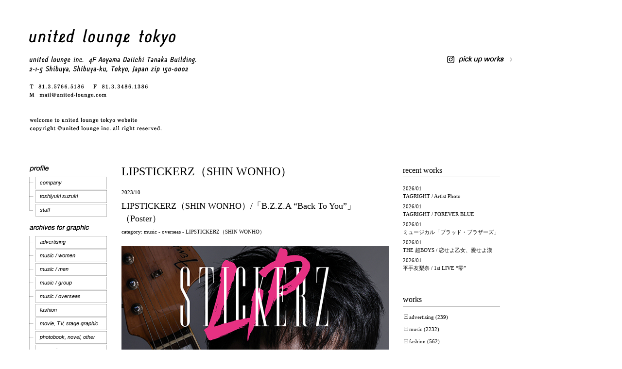

--- FILE ---
content_type: text/html; charset=UTF-8
request_url: https://www.archive.united-lounge.com/?p=48735
body_size: 23318
content:
<!DOCTYPE html>
<html dir="ltr" lang="ja">
<head>
	<meta charset="UTF-8" />
	<title>LIPSTICKERZ（SHIN WONHO）/「B.Z.Z.A “Back To You”」（Poster） | united lounge tokyo / graphic design office</title>
	<link rel="profile" href="http://gmpg.org/xfn/11" />
	<link rel="stylesheet" href="https://www.archive.united-lounge.com/wp/wp-content/themes/ult/style.css" type="text/css" media="all" />
   
<!--  For Accordion links -->  
    <script type="text/javascript" src="https://www.archive.united-lounge.com/wp/wp-content/js/jquery.min.js"></script>
    
    
    <script type="text/javascript">
//accordion
$(document).ready(function(){	
	$('.accordion_head').click(function() {					   
		$(this).next().slideToggle();
	}).next().hide();
});
</script>
    
<!--//Accordinon -->    


    
		<link rel="pingback" href="https://www.archive.united-lounge.com/wp/xmlrpc.php" />
		<link rel="alternate" type="application/rss+xml" title="united lounge tokyo / graphic design office &raquo; フィード" href="https://www.archive.united-lounge.com/?feed=rss2" />
<link rel="alternate" type="application/rss+xml" title="united lounge tokyo / graphic design office &raquo; コメントフィード" href="https://www.archive.united-lounge.com/?feed=comments-rss2" />
<link rel="alternate" type="application/rss+xml" title="united lounge tokyo / graphic design office &raquo; LIPSTICKERZ（SHIN WONHO）/「B.Z.Z.A “Back To You”」（Poster） のコメントのフィード" href="https://www.archive.united-lounge.com/?feed=rss2&amp;p=48735" />
<script type='text/javascript' src='https://www.archive.united-lounge.com/wp/wp-includes/js/l10n.js?ver=20101110'></script>
<script type='text/javascript' src='https://www.archive.united-lounge.com/wp/wp-includes/js/comment-reply.js?ver=20090102'></script>
<script type='text/javascript' src='https://www.archive.united-lounge.com/wp/wp-includes/js/jquery/jquery.js?ver=1.4.4'></script>
<link rel="EditURI" type="application/rsd+xml" title="RSD" href="https://www.archive.united-lounge.com/wp/xmlrpc.php?rsd" />
<link rel="wlwmanifest" type="application/wlwmanifest+xml" href="https://www.archive.united-lounge.com/wp/wp-includes/wlwmanifest.xml" /> 
<link rel='index' title='united lounge tokyo / graphic design office' href='https://www.archive.united-lounge.com' />
<link rel='start' title='外為どっとコム / 「LONDON BRIDGE / China &amp; United Kingdom」篇' href='https://www.archive.united-lounge.com/?p=21236' />
<link rel='prev' title='LIPSTICKERZ（SHIN WONHO）/ アーティストロゴ' href='https://www.archive.united-lounge.com/?p=48730' />
<link rel='next' title='PEARLY GATES / 2023 AUTUMN【I LOVE it! Momoko Ueda Special Collection】' href='https://www.archive.united-lounge.com/?p=48740' />
<meta name="generator" content="WordPress 3.1.4" />
<link rel='canonical' href='https://www.archive.united-lounge.com/?p=48735' />
	<script src="https://www.archive.united-lounge.com/wp/wp-content/plugins/enhanced-categories/js/enhanced-categories.js" type="text/javascript" ></script>
	<style type="text/css">
</style>
    


<script type="text/javascript">

  var _gaq = _gaq || [];
  _gaq.push(['_setAccount', 'UA-29100126-1']);
  _gaq.push(['_trackPageview']);

  (function() {
    var ga = document.createElement('script'); ga.type = 'text/javascript'; ga.async = true;
    ga.src = ('https:' == document.location.protocol ? 'https://ssl' : 'http://www') + '.google-analytics.com/ga.js';
    var s = document.getElementsByTagName('script')[0]; s.parentNode.insertBefore(ga, s);
  })();

</script>
</head>

<body class="single single-post postid-48735 single-format-standard">
<a name="top"></a> 

<div id="wrap" class="clearfix">

<div class="logo">
		<a href="https://www.archive.united-lounge.com"><img src="https://www.archive.united-lounge.com/wp/wp-content/uploads/2012/01/logo.gif" alt="united lounge tokyo / graphic design office" /></a>
	<a class="instagram" href="https://www.instagram.com/unitedloungetokyo/" target="_blank"><img src="https://www.archive.united-lounge.com/wp/wp-content/themes/ult/images/instagram.png" alt="pick up works"></a>

		</div><!--end Logo-->

	<div id="sidebar-primary">


	
<ul class="sidebarPrimary">

	<li id="nav_menu-3" class="widget-container widget_nav_menu"><div class="menu-menu-container"><ul id="menu-menu" class="menu"><li id="menu-item-297" class="CategoryProfile menu-item menu-item-type-custom menu-item-object-custom menu-item-297"><a> </a>
<ul class="sub-menu">
	<li id="menu-item-304" class="subCatBG1 menu-item menu-item-type-post_type menu-item-object-page menu-item-304"><a href="https://www.archive.united-lounge.com/?page_id=8">company</a></li>
	<li id="menu-item-306" class="subCatBG1 menu-item menu-item-type-post_type menu-item-object-page menu-item-306"><a href="https://www.archive.united-lounge.com/?page_id=10">toshiyuki suzuki</a></li>
	<li id="menu-item-305" class="subCatBG2 menu-item menu-item-type-post_type menu-item-object-page menu-item-305"><a href="https://www.archive.united-lounge.com/?page_id=302">staff</a></li>
</ul>
</li>
<li id="menu-item-298" class="CategoryArchivesGraphics menu-item menu-item-type-custom menu-item-object-custom menu-item-298"><a> </a>
<ul class="sub-menu">
	<li id="menu-item-68" class="subCatBG1 menu-item menu-item-type-post_type menu-item-object-page menu-item-68"><a href="https://www.archive.united-lounge.com/?page_id=12">﻿﻿﻿advertising</a></li>
	<li id="menu-item-55" class="subCatBG1 menu-item menu-item-type-post_type menu-item-object-page menu-item-55"><a href="https://www.archive.united-lounge.com/?page_id=16">music / women</a></li>
	<li id="menu-item-70" class="subCatBG1 menu-item menu-item-type-post_type menu-item-object-page menu-item-70"><a href="https://www.archive.united-lounge.com/?page_id=18">music / men</a></li>
	<li id="menu-item-69" class="subCatBG1 menu-item menu-item-type-post_type menu-item-object-page menu-item-69"><a href="https://www.archive.united-lounge.com/?page_id=20">music / group</a></li>
	<li id="menu-item-71" class="subCatBG1 menu-item menu-item-type-post_type menu-item-object-page menu-item-71"><a href="https://www.archive.united-lounge.com/?page_id=22">music / overseas</a></li>
	<li id="menu-item-72" class="subCatBG1 menu-item menu-item-type-post_type menu-item-object-page menu-item-72"><a href="https://www.archive.united-lounge.com/?page_id=24">fashion</a></li>
	<li id="menu-item-75" class="subCatBG1 menu-item menu-item-type-post_type menu-item-object-page menu-item-75"><a href="https://www.archive.united-lounge.com/?page_id=28">movie, TV, stage graphic</a></li>
	<li id="menu-item-76" class="subCatBG1 menu-item menu-item-type-post_type menu-item-object-page menu-item-76"><a href="https://www.archive.united-lounge.com/?page_id=30">photobook, novel, other</a></li>
	<li id="menu-item-74" class="subCatBG2 menu-item menu-item-type-post_type menu-item-object-page menu-item-74"><a href="https://www.archive.united-lounge.com/?page_id=32">magazine</a></li>
</ul>
</li>
<li id="menu-item-299" class="CategoryArchivesFilm menu-item menu-item-type-custom menu-item-object-custom menu-item-299"><a>  </a>
<ul class="sub-menu">
	<li id="menu-item-77" class="subCatBG1 menu-item menu-item-type-post_type menu-item-object-page menu-item-77"><a href="https://www.archive.united-lounge.com/?page_id=34">film direction / TV CM</a></li>
	<li id="menu-item-79" class="subCatBG1 menu-item menu-item-type-post_type menu-item-object-page menu-item-79"><a href="https://www.archive.united-lounge.com/?page_id=36">film direction / MV</a></li>
	<li id="menu-item-326" class="subCatBG1 menu-item menu-item-type-post_type menu-item-object-page menu-item-326"><a href="https://www.archive.united-lounge.com/?page_id=320">film direction / fashion</a></li>
	<li id="menu-item-78" class="subCatBG2 menu-item menu-item-type-post_type menu-item-object-page menu-item-78"><a href="https://www.archive.united-lounge.com/?page_id=38">film planning</a></li>
</ul>
</li>
<li id="menu-item-327" class="CategoryRecruit menu-item menu-item-type-post_type menu-item-object-page menu-item-327"><a href="https://www.archive.united-lounge.com/?page_id=41"> </a></li>
<li id="menu-item-328" class="CategoryAccess menu-item menu-item-type-post_type menu-item-object-page menu-item-328"><a href="https://www.archive.united-lounge.com/?page_id=43"> </a></li>
<li id="menu-item-329" class="CategoryContact menu-item menu-item-type-custom menu-item-object-custom menu-item-329"><a href="mailto:mail@united-lounge.com"> </a></li>
<li id="menu-item-332" class="CategoryLink menu-item menu-item-type-post_type menu-item-object-page menu-item-332"><a href="https://www.archive.united-lounge.com/?page_id=330"> </a></li>
</ul></div></li></ul>
	<!--end Sidebar -->

	</div>
	<!--end Sidebar One-->
<div id="main">
	<div id="content">
    <div style="padding-top:0px;"></div>


<div id="post-48735" class="post-48735 post type-post status-publish format-standard hentry category-shin-wonho">
<h1 class="articleTitle"><a href="https://www.archive.united-lounge.com/?cat=727">LIPSTICKERZ（SHIN WONHO）</a></h1>
<p class="meta"><span>2023/10</span></p>
		<h2>LIPSTICKERZ（SHIN WONHO）/「B.Z.Z.A “Back To You”」（Poster）</h2>
         <p class="meta"> 
         category:

<a href="https://www.archive.united-lounge.com/?cat=4" title="music の投稿をすべて表示">music</a> - <a href="https://www.archive.united-lounge.com/?cat=5" title="overseas の投稿をすべて表示">overseas</a> - <a href="https://www.archive.united-lounge.com/?cat=727" title="LIPSTICKERZ（SHIN WONHO） の投稿をすべて表示">LIPSTICKERZ（SHIN WONHO）</a> 

</p>
<div style="padding-top:1px;"></div>
	

			<p><img src="https://www.archive.united-lounge.com/wp/wp-content/uploads/2023/10/B.Z.Z.A_poster.jpg" alt="" title="B.Z.Z.A_poster" width="707" height="1000" class="alignnone size-full wp-image-48736" /></p>
<p><strong>LIPSTICKERZ（SHIN WONHO）/「B.Z.Z.A “Back To You”」（Poster）</strong></p>
<p>Art Direction : 鈴木利幸、廣田 順（united lounge tokyo）<br />
Graphic Design : 廣宮 圭（united lounge tokyo）</p>
			<div class="clear"></div>
			
									
		


	</div>
	<!--end Post-->
	
		
	
	</div>
	<!--end Content-->


<div id="sidebar-secondary">


			<ul class="sidebar">
						<li id="recent-posts-dated-3" class="widget-container recent_entries_dated_widget">		<h3 class="widget-title">recent works</h3>		<ul style="line-height:16px;">
				<li style="padding-bottom:5px;">2026/01<br />
        <a href="https://www.archive.united-lounge.com/?p=55219" title="TAGRIGHT / Artist Photo">TAGRIGHT / Artist Photo</a> </li>
				<li style="padding-bottom:5px;">2026/01<br />
        <a href="https://www.archive.united-lounge.com/?p=55212" title="TAGRIGHT / FOREVER BLUE">TAGRIGHT / FOREVER BLUE</a> </li>
				<li style="padding-bottom:5px;">2026/01<br />
        <a href="https://www.archive.united-lounge.com/?p=55207" title="ミュージカル「ブラッド・ブラザーズ」">ミュージカル「ブラッド・ブラザーズ」</a> </li>
				<li style="padding-bottom:5px;">2026/01<br />
        <a href="https://www.archive.united-lounge.com/?p=55200" title="THE 超BOYS / 恋せよ乙女、愛せよ漢">THE 超BOYS / 恋せよ乙女、愛せよ漢</a> </li>
				<li style="padding-bottom:5px;">2026/01<br />
        <a href="https://www.archive.united-lounge.com/?p=55192" title="平手友梨奈 / 1st LIVE “零”">平手友梨奈 / 1st LIVE “零”</a> </li>
				</ul>
		</li><!-- Enhanced Categories 2.2.0 --><li id="enhanced-categories" class="widget-container EnhancedCategoriesWidget_render_widget"><h3 class="widget-title">works</h3><script type="text/javascript">
	jQuery(document).ready(function() {
		jQuery('ul.enhanced-categories-1').enhancedCategories({
			// Override here the default settings for the plugin
			expandText		: '&laquo;',
			contractText	: '&laquo;',
			leafText		: '',
			expandImage		: 'https://www.archive.united-lounge.com/wp/wp-content/plugins/enhanced-categories/images/expand.gif',
			contractImage	: 'https://www.archive.united-lounge.com/wp/wp-content/plugins/enhanced-categories/images/contract.gif',
			leafImage		: '',
			isButtonAfter	: 0,
			buttonColor		: '#AA0000',
			contractChildren: 1		});
	});
</script>
<ul class="enhanced-categories-1">	<li class="cat-item cat-item-28"><a href="https://www.archive.united-lounge.com/?cat=28" title="advertising に含まれる投稿をすべて表示">advertising</a> (239)
<ul class='children'>
	<li class="cat-item cat-item-164"><a href="https://www.archive.united-lounge.com/?cat=164" title="T-Garden に含まれる投稿をすべて表示">T-Garden</a> (12)
</li>
	<li class="cat-item cat-item-163"><a href="https://www.archive.united-lounge.com/?cat=163" title="チロルチョコ に含まれる投稿をすべて表示">チロルチョコ</a> (12)
</li>
	<li class="cat-item cat-item-165"><a href="https://www.archive.united-lounge.com/?cat=165" title="INAX に含まれる投稿をすべて表示">INAX</a> (1)
</li>
	<li class="cat-item cat-item-166"><a href="https://www.archive.united-lounge.com/?cat=166" title="静岡県磐田市桶ヶ谷沼 に含まれる投稿をすべて表示">静岡県磐田市桶ヶ谷沼</a> (1)
</li>
	<li class="cat-item cat-item-168"><a href="https://www.archive.united-lounge.com/?cat=168" title="THE FACTORY TOKYO に含まれる投稿をすべて表示">THE FACTORY TOKYO</a> (1)
</li>
	<li class="cat-item cat-item-177"><a href="https://www.archive.united-lounge.com/?cat=177" title="静岡県磐田市若宮八幡宮 に含まれる投稿をすべて表示">静岡県磐田市若宮八幡宮</a> (1)
</li>
	<li class="cat-item cat-item-184"><a href="https://www.archive.united-lounge.com/?cat=184" title="森永製菓 に含まれる投稿をすべて表示">森永製菓</a> (2)
</li>
	<li class="cat-item cat-item-185"><a href="https://www.archive.united-lounge.com/?cat=185" title="makesoftware に含まれる投稿をすべて表示">makesoftware</a> (8)
</li>
	<li class="cat-item cat-item-186"><a href="https://www.archive.united-lounge.com/?cat=186" title="SANKYO に含まれる投稿をすべて表示">SANKYO</a> (12)
</li>
	<li class="cat-item cat-item-191"><a href="https://www.archive.united-lounge.com/?cat=191" title="オリエントコーポレーション に含まれる投稿をすべて表示">オリエントコーポレーション</a> (1)
</li>
	<li class="cat-item cat-item-197"><a href="https://www.archive.united-lounge.com/?cat=197" title="日本航空 に含まれる投稿をすべて表示">日本航空</a> (4)
</li>
	<li class="cat-item cat-item-198"><a href="https://www.archive.united-lounge.com/?cat=198" title="ジブラルタ生命 に含まれる投稿をすべて表示">ジブラルタ生命</a> (1)
</li>
	<li class="cat-item cat-item-199"><a href="https://www.archive.united-lounge.com/?cat=199" title="ソニーコンピュータエンタテインメント に含まれる投稿をすべて表示">ソニーコンピュータエンタテインメント</a> (1)
</li>
	<li class="cat-item cat-item-212"><a href="https://www.archive.united-lounge.com/?cat=212" title="EASIYO に含まれる投稿をすべて表示">EASIYO</a> (1)
</li>
	<li class="cat-item cat-item-216"><a href="https://www.archive.united-lounge.com/?cat=216" title="東芝 に含まれる投稿をすべて表示">東芝</a> (1)
</li>
	<li class="cat-item cat-item-217"><a href="https://www.archive.united-lounge.com/?cat=217" title="ソニー生命 に含まれる投稿をすべて表示">ソニー生命</a> (1)
</li>
	<li class="cat-item cat-item-218"><a href="https://www.archive.united-lounge.com/?cat=218" title="そごう・西武 に含まれる投稿をすべて表示">そごう・西武</a> (2)
</li>
	<li class="cat-item cat-item-222"><a href="https://www.archive.united-lounge.com/?cat=222" title="GEMCEREY に含まれる投稿をすべて表示">GEMCEREY</a> (4)
</li>
	<li class="cat-item cat-item-228"><a href="https://www.archive.united-lounge.com/?cat=228" title="三井不動産 に含まれる投稿をすべて表示">三井不動産</a> (2)
</li>
	<li class="cat-item cat-item-229"><a href="https://www.archive.united-lounge.com/?cat=229" title="湖池屋 に含まれる投稿をすべて表示">湖池屋</a> (1)
</li>
	<li class="cat-item cat-item-230"><a href="https://www.archive.united-lounge.com/?cat=230" title="セブン-イレブン・ジャパン に含まれる投稿をすべて表示">セブン-イレブン・ジャパン</a> (19)
</li>
	<li class="cat-item cat-item-231"><a href="https://www.archive.united-lounge.com/?cat=231" title="FREE&#039;S INTERNATIONAL に含まれる投稿をすべて表示">FREE&#039;S INTERNATIONAL</a> (1)
</li>
	<li class="cat-item cat-item-283"><a href="https://www.archive.united-lounge.com/?cat=283" title="美容室GAFF に含まれる投稿をすべて表示">美容室GAFF</a> (1)
</li>
	<li class="cat-item cat-item-284"><a href="https://www.archive.united-lounge.com/?cat=284" title="富士写真フイルム に含まれる投稿をすべて表示">富士写真フイルム</a> (3)
</li>
	<li class="cat-item cat-item-285"><a href="https://www.archive.united-lounge.com/?cat=285" title="SHIMA に含まれる投稿をすべて表示">SHIMA</a> (1)
</li>
	<li class="cat-item cat-item-286"><a href="https://www.archive.united-lounge.com/?cat=286" title="外為どっとコム に含まれる投稿をすべて表示">外為どっとコム</a> (3)
</li>
	<li class="cat-item cat-item-287"><a href="https://www.archive.united-lounge.com/?cat=287" title="PARCO に含まれる投稿をすべて表示">PARCO</a> (1)
</li>
	<li class="cat-item cat-item-331"><a href="https://www.archive.united-lounge.com/?cat=331" title="yamano に含まれる投稿をすべて表示">yamano</a> (5)
</li>
	<li class="cat-item cat-item-338"><a href="https://www.archive.united-lounge.com/?cat=338" title="京風 お好み焼き 鉄板焼き 875 に含まれる投稿をすべて表示">京風 お好み焼き 鉄板焼き 875</a> (1)
</li>
	<li class="cat-item cat-item-339"><a href="https://www.archive.united-lounge.com/?cat=339" title="極肌化粧品 に含まれる投稿をすべて表示">極肌化粧品</a> (1)
</li>
	<li class="cat-item cat-item-342"><a href="https://www.archive.united-lounge.com/?cat=342" title="内山高志選手 に含まれる投稿をすべて表示">内山高志選手</a> (10)
</li>
	<li class="cat-item cat-item-344"><a href="https://www.archive.united-lounge.com/?cat=344" title="Samantha Thavasa に含まれる投稿をすべて表示">Samantha Thavasa</a> (2)
</li>
	<li class="cat-item cat-item-356"><a href="https://www.archive.united-lounge.com/?cat=356" title="AGENDA TOKYO に含まれる投稿をすべて表示">AGENDA TOKYO</a> (1)
</li>
	<li class="cat-item cat-item-357"><a href="https://www.archive.united-lounge.com/?cat=357" title="BOXING W TITTLE MATCH に含まれる投稿をすべて表示">BOXING W TITTLE MATCH</a> (1)
</li>
	<li class="cat-item cat-item-358"><a href="https://www.archive.united-lounge.com/?cat=358" title="BOXING W TITLE MATCH に含まれる投稿をすべて表示">BOXING W TITLE MATCH</a> (2)
</li>
	<li class="cat-item cat-item-375"><a href="https://www.archive.united-lounge.com/?cat=375" title="BALS に含まれる投稿をすべて表示">BALS</a> (12)
</li>
	<li class="cat-item cat-item-389"><a href="https://www.archive.united-lounge.com/?cat=389" title="ユニバーサル ミュージック に含まれる投稿をすべて表示">ユニバーサル ミュージック</a> (2)
</li>
	<li class="cat-item cat-item-394"><a href="https://www.archive.united-lounge.com/?cat=394" title="EDWIN に含まれる投稿をすべて表示">EDWIN</a> (5)
</li>
	<li class="cat-item cat-item-395"><a href="https://www.archive.united-lounge.com/?cat=395" title="ALIVEN に含まれる投稿をすべて表示">ALIVEN</a> (4)
</li>
	<li class="cat-item cat-item-397"><a href="https://www.archive.united-lounge.com/?cat=397" title="静岡県磐田市役所 に含まれる投稿をすべて表示">静岡県磐田市役所</a> (4)
</li>
	<li class="cat-item cat-item-427"><a href="https://www.archive.united-lounge.com/?cat=427" title="From AQUA に含まれる投稿をすべて表示">From AQUA</a> (2)
</li>
	<li class="cat-item cat-item-428"><a href="https://www.archive.united-lounge.com/?cat=428" title="KOSÉ COSMEPORT に含まれる投稿をすべて表示">KOSÉ COSMEPORT</a> (3)
</li>
	<li class="cat-item cat-item-432"><a href="https://www.archive.united-lounge.com/?cat=432" title="伊勢半 に含まれる投稿をすべて表示">伊勢半</a> (1)
</li>
	<li class="cat-item cat-item-448"><a href="https://www.archive.united-lounge.com/?cat=448" title="アイセイ に含まれる投稿をすべて表示">アイセイ</a> (1)
</li>
	<li class="cat-item cat-item-454"><a href="https://www.archive.united-lounge.com/?cat=454" title="VUSUALNOTES に含まれる投稿をすべて表示">VUSUALNOTES</a> (1)
</li>
	<li class="cat-item cat-item-462"><a href="https://www.archive.united-lounge.com/?cat=462" title="GROP に含まれる投稿をすべて表示">GROP</a> (6)
</li>
	<li class="cat-item cat-item-464"><a href="https://www.archive.united-lounge.com/?cat=464" title="BOXINGタイトルマッチ に含まれる投稿をすべて表示">BOXINGタイトルマッチ</a> (2)
</li>
	<li class="cat-item cat-item-465"><a href="https://www.archive.united-lounge.com/?cat=465" title="福田直樹写真展 に含まれる投稿をすべて表示">福田直樹写真展</a> (1)
</li>
	<li class="cat-item cat-item-468"><a href="https://www.archive.united-lounge.com/?cat=468" title="Montreux Jazz Festival Japan に含まれる投稿をすべて表示">Montreux Jazz Festival Japan</a> (1)
</li>
	<li class="cat-item cat-item-500"><a href="https://www.archive.united-lounge.com/?cat=500" title="田口良一選手 に含まれる投稿をすべて表示">田口良一選手</a> (2)
</li>
	<li class="cat-item cat-item-506"><a href="https://www.archive.united-lounge.com/?cat=506" title="サガン鳥栖 に含まれる投稿をすべて表示">サガン鳥栖</a> (1)
</li>
	<li class="cat-item cat-item-508"><a href="https://www.archive.united-lounge.com/?cat=508" title="日本テレビ放送網 に含まれる投稿をすべて表示">日本テレビ放送網</a> (2)
</li>
	<li class="cat-item cat-item-509"><a href="https://www.archive.united-lounge.com/?cat=509" title="新潟県 に含まれる投稿をすべて表示">新潟県</a> (1)
</li>
	<li class="cat-item cat-item-511"><a href="https://www.archive.united-lounge.com/?cat=511" title="Fujiko に含まれる投稿をすべて表示">Fujiko</a> (1)
</li>
	<li class="cat-item cat-item-513"><a href="https://www.archive.united-lounge.com/?cat=513" title="Hair salon POOL に含まれる投稿をすべて表示">Hair salon POOL</a> (1)
</li>
	<li class="cat-item cat-item-517"><a href="https://www.archive.united-lounge.com/?cat=517" title="SHIBUYA109エンタテイメント に含まれる投稿をすべて表示">SHIBUYA109エンタテイメント</a> (19)
</li>
	<li class="cat-item cat-item-526"><a href="https://www.archive.united-lounge.com/?cat=526" title="ソニー に含まれる投稿をすべて表示">ソニー</a> (1)
</li>
	<li class="cat-item cat-item-533"><a href="https://www.archive.united-lounge.com/?cat=533" title="EYELAND に含まれる投稿をすべて表示">EYELAND</a> (1)
</li>
	<li class="cat-item cat-item-536"><a href="https://www.archive.united-lounge.com/?cat=536" title="KOSÉ に含まれる投稿をすべて表示">KOSÉ</a> (9)
</li>
	<li class="cat-item cat-item-541"><a href="https://www.archive.united-lounge.com/?cat=541" title="ウェーブコーポレーション に含まれる投稿をすべて表示">ウェーブコーポレーション</a> (4)
</li>
	<li class="cat-item cat-item-578"><a href="https://www.archive.united-lounge.com/?cat=578" title="花王 に含まれる投稿をすべて表示">花王</a> (2)
</li>
	<li class="cat-item cat-item-586"><a href="https://www.archive.united-lounge.com/?cat=586" title="ハウステンボス に含まれる投稿をすべて表示">ハウステンボス</a> (1)
</li>
	<li class="cat-item cat-item-606"><a href="https://www.archive.united-lounge.com/?cat=606" title="スマートモバイルコミュニケーションズ に含まれる投稿をすべて表示">スマートモバイルコミュニケーションズ</a> (2)
</li>
	<li class="cat-item cat-item-608"><a href="https://www.archive.united-lounge.com/?cat=608" title="SANJUKUDO Inc. に含まれる投稿をすべて表示">SANJUKUDO Inc.</a> (1)
</li>
	<li class="cat-item cat-item-634"><a href="https://www.archive.united-lounge.com/?cat=634" title="ロッテ に含まれる投稿をすべて表示">ロッテ</a> (2)
</li>
	<li class="cat-item cat-item-639"><a href="https://www.archive.united-lounge.com/?cat=639" title="Wellness BY 7daysBANANA に含まれる投稿をすべて表示">Wellness BY 7daysBANANA</a> (1)
</li>
	<li class="cat-item cat-item-651"><a href="https://www.archive.united-lounge.com/?cat=651" title="トラストライン に含まれる投稿をすべて表示">トラストライン</a> (1)
</li>
	<li class="cat-item cat-item-652"><a href="https://www.archive.united-lounge.com/?cat=652" title="BANDAI に含まれる投稿をすべて表示">BANDAI</a> (2)
</li>
	<li class="cat-item cat-item-671"><a href="https://www.archive.united-lounge.com/?cat=671" title="ETERNAL BEAUTY に含まれる投稿をすべて表示">ETERNAL BEAUTY</a> (1)
</li>
	<li class="cat-item cat-item-672"><a href="https://www.archive.united-lounge.com/?cat=672" title="プレミアアンチエイジング に含まれる投稿をすべて表示">プレミアアンチエイジング</a> (1)
</li>
	<li class="cat-item cat-item-709"><a href="https://www.archive.united-lounge.com/?cat=709" title="ユニリーバ・ジャパン に含まれる投稿をすべて表示">ユニリーバ・ジャパン</a> (6)
</li>
	<li class="cat-item cat-item-721"><a href="https://www.archive.united-lounge.com/?cat=721" title="プレシードジャパン に含まれる投稿をすべて表示">プレシードジャパン</a> (1)
</li>
	<li class="cat-item cat-item-748"><a href="https://www.archive.united-lounge.com/?cat=748" title="SWANDIVE に含まれる投稿をすべて表示">SWANDIVE</a> (1)
</li>
	<li class="cat-item cat-item-750"><a href="https://www.archive.united-lounge.com/?cat=750" title="リズム に含まれる投稿をすべて表示">リズム</a> (1)
</li>
	<li class="cat-item cat-item-760"><a href="https://www.archive.united-lounge.com/?cat=760" title="UNIVERSAL IST に含まれる投稿をすべて表示">UNIVERSAL IST</a> (1)
</li>
	<li class="cat-item cat-item-774"><a href="https://www.archive.united-lounge.com/?cat=774" title="ジェムキャッスルゆきざき に含まれる投稿をすべて表示">ジェムキャッスルゆきざき</a> (1)
</li>
	<li class="cat-item cat-item-795"><a href="https://www.archive.united-lounge.com/?cat=795" title="Storm Labels に含まれる投稿をすべて表示">Storm Labels</a> (1)
</li>
	<li class="cat-item cat-item-838"><a href="https://www.archive.united-lounge.com/?cat=838" title="マンダム に含まれる投稿をすべて表示">マンダム</a> (2)
</li>
	<li class="cat-item cat-item-847"><a href="https://www.archive.united-lounge.com/?cat=847" title="LAWSON に含まれる投稿をすべて表示">LAWSON</a> (1)
</li>
	<li class="cat-item cat-item-879"><a href="https://www.archive.united-lounge.com/?cat=879" title="ケテル に含まれる投稿をすべて表示">ケテル</a> (1)
</li>
</ul>
</li>
	<li class="cat-item cat-item-4"><a href="https://www.archive.united-lounge.com/?cat=4" title="music に含まれる投稿をすべて表示">music</a> (2232)
<ul class='children'>
	<li class="cat-item cat-item-15"><a href="https://www.archive.united-lounge.com/?cat=15" title="women に含まれる投稿をすべて表示">women</a> (638)
	<ul class='children'>
	<li class="cat-item cat-item-81"><a href="https://www.archive.united-lounge.com/?cat=81" title="BoA に含まれる投稿をすべて表示">BoA</a> (37)
</li>
	<li class="cat-item cat-item-84"><a href="https://www.archive.united-lounge.com/?cat=84" title="倖田來未 に含まれる投稿をすべて表示">倖田來未</a> (174)
</li>
	<li class="cat-item cat-item-86"><a href="https://www.archive.united-lounge.com/?cat=86" title="松浦亜弥 に含まれる投稿をすべて表示">松浦亜弥</a> (8)
</li>
	<li class="cat-item cat-item-87"><a href="https://www.archive.united-lounge.com/?cat=87" title="Kylee に含まれる投稿をすべて表示">Kylee</a> (7)
</li>
	<li class="cat-item cat-item-92"><a href="https://www.archive.united-lounge.com/?cat=92" title="Crystal Kay に含まれる投稿をすべて表示">Crystal Kay</a> (25)
</li>
	<li class="cat-item cat-item-94"><a href="https://www.archive.united-lounge.com/?cat=94" title="北原沙弥香 に含まれる投稿をすべて表示">北原沙弥香</a> (1)
</li>
	<li class="cat-item cat-item-99"><a href="https://www.archive.united-lounge.com/?cat=99" title="ももちひろこ に含まれる投稿をすべて表示">ももちひろこ</a> (2)
</li>
	<li class="cat-item cat-item-100"><a href="https://www.archive.united-lounge.com/?cat=100" title="竹内まりや に含まれる投稿をすべて表示">竹内まりや</a> (21)
</li>
	<li class="cat-item cat-item-137"><a href="https://www.archive.united-lounge.com/?cat=137" title="AILI に含まれる投稿をすべて表示">AILI</a> (3)
</li>
	<li class="cat-item cat-item-138"><a href="https://www.archive.united-lounge.com/?cat=138" title="DJ KAORI に含まれる投稿をすべて表示">DJ KAORI</a> (2)
</li>
	<li class="cat-item cat-item-147"><a href="https://www.archive.united-lounge.com/?cat=147" title="石川マリー に含まれる投稿をすべて表示">石川マリー</a> (1)
</li>
	<li class="cat-item cat-item-150"><a href="https://www.archive.united-lounge.com/?cat=150" title="真崎ゆか に含まれる投稿をすべて表示">真崎ゆか</a> (1)
</li>
	<li class="cat-item cat-item-151"><a href="https://www.archive.united-lounge.com/?cat=151" title="しおり に含まれる投稿をすべて表示">しおり</a> (4)
</li>
	<li class="cat-item cat-item-172"><a href="https://www.archive.united-lounge.com/?cat=172" title="安室奈美恵 に含まれる投稿をすべて表示">安室奈美恵</a> (7)
</li>
	<li class="cat-item cat-item-182"><a href="https://www.archive.united-lounge.com/?cat=182" title="薬師丸ひろ子 に含まれる投稿をすべて表示">薬師丸ひろ子</a> (9)
</li>
	<li class="cat-item cat-item-183"><a href="https://www.archive.united-lounge.com/?cat=183" title="ベッキー♪♯ に含まれる投稿をすべて表示">ベッキー♪♯</a> (5)
</li>
	<li class="cat-item cat-item-192"><a href="https://www.archive.united-lounge.com/?cat=192" title="ローラ に含まれる投稿をすべて表示">ローラ</a> (1)
</li>
	<li class="cat-item cat-item-223"><a href="https://www.archive.united-lounge.com/?cat=223" title="安倍なつみ に含まれる投稿をすべて表示">安倍なつみ</a> (11)
</li>
	<li class="cat-item cat-item-232"><a href="https://www.archive.united-lounge.com/?cat=232" title="酒井法子 に含まれる投稿をすべて表示">酒井法子</a> (1)
</li>
	<li class="cat-item cat-item-233"><a href="https://www.archive.united-lounge.com/?cat=233" title="松任谷由実 に含まれる投稿をすべて表示">松任谷由実</a> (5)
</li>
	<li class="cat-item cat-item-239"><a href="https://www.archive.united-lounge.com/?cat=239" title="大塚愛 に含まれる投稿をすべて表示">大塚愛</a> (1)
</li>
	<li class="cat-item cat-item-240"><a href="https://www.archive.united-lounge.com/?cat=240" title="多和田えみ に含まれる投稿をすべて表示">多和田えみ</a> (1)
</li>
	<li class="cat-item cat-item-246"><a href="https://www.archive.united-lounge.com/?cat=246" title="真野恵理菜 に含まれる投稿をすべて表示">真野恵理菜</a> (3)
</li>
	<li class="cat-item cat-item-248"><a href="https://www.archive.united-lounge.com/?cat=248" title="久住小春（モーニング娘。） に含まれる投稿をすべて表示">久住小春（モーニング娘。）</a> (7)
</li>
	<li class="cat-item cat-item-261"><a href="https://www.archive.united-lounge.com/?cat=261" title="寺岡歩美 に含まれる投稿をすべて表示">寺岡歩美</a> (1)
</li>
	<li class="cat-item cat-item-262"><a href="https://www.archive.united-lounge.com/?cat=262" title="矢島舞美 に含まれる投稿をすべて表示">矢島舞美</a> (1)
</li>
	<li class="cat-item cat-item-263"><a href="https://www.archive.united-lounge.com/?cat=263" title="森高千里 に含まれる投稿をすべて表示">森高千里</a> (1)
</li>
	<li class="cat-item cat-item-265"><a href="https://www.archive.united-lounge.com/?cat=265" title="RAMJA に含まれる投稿をすべて表示">RAMJA</a> (4)
</li>
	<li class="cat-item cat-item-267"><a href="https://www.archive.united-lounge.com/?cat=267" title="石田裕子 に含まれる投稿をすべて表示">石田裕子</a> (1)
</li>
	<li class="cat-item cat-item-270"><a href="https://www.archive.united-lounge.com/?cat=270" title="根食真実 に含まれる投稿をすべて表示">根食真実</a> (1)
</li>
	<li class="cat-item cat-item-279"><a href="https://www.archive.united-lounge.com/?cat=279" title="福原美穂 に含まれる投稿をすべて表示">福原美穂</a> (2)
</li>
	<li class="cat-item cat-item-298"><a href="https://www.archive.united-lounge.com/?cat=298" title="kainatsu に含まれる投稿をすべて表示">kainatsu</a> (4)
</li>
	<li class="cat-item cat-item-304"><a href="https://www.archive.united-lounge.com/?cat=304" title="華原朋美 に含まれる投稿をすべて表示">華原朋美</a> (15)
</li>
	<li class="cat-item cat-item-306"><a href="https://www.archive.united-lounge.com/?cat=306" title="後藤真希 に含まれる投稿をすべて表示">後藤真希</a> (1)
</li>
	<li class="cat-item cat-item-310"><a href="https://www.archive.united-lounge.com/?cat=310" title="和田彩花 に含まれる投稿をすべて表示">和田彩花</a> (1)
</li>
	<li class="cat-item cat-item-313"><a href="https://www.archive.united-lounge.com/?cat=313" title="トミタ栞 に含まれる投稿をすべて表示">トミタ栞</a> (13)
</li>
	<li class="cat-item cat-item-320"><a href="https://www.archive.united-lounge.com/?cat=320" title="KOH+ HARA+ A-Lin+ に含まれる投稿をすべて表示">KOH+ HARA+ A-Lin+</a> (1)
</li>
	<li class="cat-item cat-item-343"><a href="https://www.archive.united-lounge.com/?cat=343" title="BENI に含まれる投稿をすべて表示">BENI</a> (10)
</li>
	<li class="cat-item cat-item-346"><a href="https://www.archive.united-lounge.com/?cat=346" title="アンジェラ・アキ に含まれる投稿をすべて表示">アンジェラ・アキ</a> (3)
</li>
	<li class="cat-item cat-item-347"><a href="https://www.archive.united-lounge.com/?cat=347" title="柴田あゆみ に含まれる投稿をすべて表示">柴田あゆみ</a> (1)
</li>
	<li class="cat-item cat-item-363"><a href="https://www.archive.united-lounge.com/?cat=363" title="岸谷香 に含まれる投稿をすべて表示">岸谷香</a> (10)
</li>
	<li class="cat-item cat-item-372"><a href="https://www.archive.united-lounge.com/?cat=372" title="JASMINE に含まれる投稿をすべて表示">JASMINE</a> (1)
</li>
	<li class="cat-item cat-item-382"><a href="https://www.archive.united-lounge.com/?cat=382" title="こんにちわ＼(^o^)／きらりんぼ☆ハリー！！！ に含まれる投稿をすべて表示">こんにちわ＼(^o^)／きらりんぼ☆ハリー！！！</a> (2)
</li>
	<li class="cat-item cat-item-404"><a href="https://www.archive.united-lounge.com/?cat=404" title="Ms.OOJA に含まれる投稿をすべて表示">Ms.OOJA</a> (9)
</li>
	<li class="cat-item cat-item-406"><a href="https://www.archive.united-lounge.com/?cat=406" title="JUJU に含まれる投稿をすべて表示">JUJU</a> (42)
</li>
	<li class="cat-item cat-item-408"><a href="https://www.archive.united-lounge.com/?cat=408" title="宮脇詩音 に含まれる投稿をすべて表示">宮脇詩音</a> (3)
</li>
	<li class="cat-item cat-item-417"><a href="https://www.archive.united-lounge.com/?cat=417" title="Leola に含まれる投稿をすべて表示">Leola</a> (6)
</li>
	<li class="cat-item cat-item-424"><a href="https://www.archive.united-lounge.com/?cat=424" title="和田アキ子 に含まれる投稿をすべて表示">和田アキ子</a> (9)
</li>
	<li class="cat-item cat-item-431"><a href="https://www.archive.united-lounge.com/?cat=431" title="加治ひとみ に含まれる投稿をすべて表示">加治ひとみ</a> (1)
</li>
	<li class="cat-item cat-item-433"><a href="https://www.archive.united-lounge.com/?cat=433" title="saku に含まれる投稿をすべて表示">saku</a> (4)
</li>
	<li class="cat-item cat-item-440"><a href="https://www.archive.united-lounge.com/?cat=440" title="HARUHI に含まれる投稿をすべて表示">HARUHI</a> (2)
</li>
	<li class="cat-item cat-item-443"><a href="https://www.archive.united-lounge.com/?cat=443" title="ナナヲアカリ に含まれる投稿をすべて表示">ナナヲアカリ</a> (1)
</li>
	<li class="cat-item cat-item-452"><a href="https://www.archive.united-lounge.com/?cat=452" title="前田敦子 に含まれる投稿をすべて表示">前田敦子</a> (1)
</li>
	<li class="cat-item cat-item-456"><a href="https://www.archive.united-lounge.com/?cat=456" title="RIRI に含まれる投稿をすべて表示">RIRI</a> (4)
</li>
	<li class="cat-item cat-item-476"><a href="https://www.archive.united-lounge.com/?cat=476" title="西内まりや に含まれる投稿をすべて表示">西内まりや</a> (1)
</li>
	<li class="cat-item cat-item-478"><a href="https://www.archive.united-lounge.com/?cat=478" title="平原綾香 に含まれる投稿をすべて表示">平原綾香</a> (1)
</li>
	<li class="cat-item cat-item-482"><a href="https://www.archive.united-lounge.com/?cat=482" title="Che&#039;Nelle に含まれる投稿をすべて表示">Che&#039;Nelle</a> (3)
</li>
	<li class="cat-item cat-item-486"><a href="https://www.archive.united-lounge.com/?cat=486" title="石川さゆり に含まれる投稿をすべて表示">石川さゆり</a> (1)
</li>
	<li class="cat-item cat-item-489"><a href="https://www.archive.united-lounge.com/?cat=489" title="嗣永桃子 に含まれる投稿をすべて表示">嗣永桃子</a> (2)
</li>
	<li class="cat-item cat-item-497"><a href="https://www.archive.united-lounge.com/?cat=497" title="龍 真咲 に含まれる投稿をすべて表示">龍 真咲</a> (3)
</li>
	<li class="cat-item cat-item-501"><a href="https://www.archive.united-lounge.com/?cat=501" title="傳谷英里香 に含まれる投稿をすべて表示">傳谷英里香</a> (1)
</li>
	<li class="cat-item cat-item-516"><a href="https://www.archive.united-lounge.com/?cat=516" title="宇野実彩子 (AAA) に含まれる投稿をすべて表示">宇野実彩子 (AAA)</a> (11)
</li>
	<li class="cat-item cat-item-525"><a href="https://www.archive.united-lounge.com/?cat=525" title="NOKKO に含まれる投稿をすべて表示">NOKKO</a> (1)
</li>
	<li class="cat-item cat-item-528"><a href="https://www.archive.united-lounge.com/?cat=528" title="今井美樹 に含まれる投稿をすべて表示">今井美樹</a> (5)
</li>
	<li class="cat-item cat-item-529"><a href="https://www.archive.united-lounge.com/?cat=529" title="西野カナ に含まれる投稿をすべて表示">西野カナ</a> (2)
</li>
	<li class="cat-item cat-item-535"><a href="https://www.archive.united-lounge.com/?cat=535" title="吉岡聖恵 に含まれる投稿をすべて表示">吉岡聖恵</a> (4)
</li>
	<li class="cat-item cat-item-539"><a href="https://www.archive.united-lounge.com/?cat=539" title="erica に含まれる投稿をすべて表示">erica</a> (4)
</li>
	<li class="cat-item cat-item-551"><a href="https://www.archive.united-lounge.com/?cat=551" title="鈴木愛理 に含まれる投稿をすべて表示">鈴木愛理</a> (2)
</li>
	<li class="cat-item cat-item-554"><a href="https://www.archive.united-lounge.com/?cat=554" title="指原莉乃 に含まれる投稿をすべて表示">指原莉乃</a> (2)
</li>
	<li class="cat-item cat-item-558"><a href="https://www.archive.united-lounge.com/?cat=558" title="板野友美 に含まれる投稿をすべて表示">板野友美</a> (2)
</li>
	<li class="cat-item cat-item-563"><a href="https://www.archive.united-lounge.com/?cat=563" title="渡辺美優紀 に含まれる投稿をすべて表示">渡辺美優紀</a> (1)
</li>
	<li class="cat-item cat-item-576"><a href="https://www.archive.united-lounge.com/?cat=576" title="逢田梨香子 に含まれる投稿をすべて表示">逢田梨香子</a> (14)
</li>
	<li class="cat-item cat-item-582"><a href="https://www.archive.united-lounge.com/?cat=582" title="かなまる に含まれる投稿をすべて表示">かなまる</a> (1)
</li>
	<li class="cat-item cat-item-587"><a href="https://www.archive.united-lounge.com/?cat=587" title="yukaDD に含まれる投稿をすべて表示">yukaDD</a> (8)
</li>
	<li class="cat-item cat-item-589"><a href="https://www.archive.united-lounge.com/?cat=589" title="中山美穂 に含まれる投稿をすべて表示">中山美穂</a> (1)
</li>
	<li class="cat-item cat-item-594"><a href="https://www.archive.united-lounge.com/?cat=594" title="森 七菜 に含まれる投稿をすべて表示">森 七菜</a> (2)
</li>
	<li class="cat-item cat-item-597"><a href="https://www.archive.united-lounge.com/?cat=597" title="市川由紀乃 に含まれる投稿をすべて表示">市川由紀乃</a> (1)
</li>
	<li class="cat-item cat-item-625"><a href="https://www.archive.united-lounge.com/?cat=625" title="林 好 に含まれる投稿をすべて表示">林 好</a> (1)
</li>
	<li class="cat-item cat-item-628"><a href="https://www.archive.united-lounge.com/?cat=628" title="こぴ に含まれる投稿をすべて表示">こぴ</a> (1)
</li>
	<li class="cat-item cat-item-631"><a href="https://www.archive.united-lounge.com/?cat=631" title="木嶋真優 に含まれる投稿をすべて表示">木嶋真優</a> (2)
</li>
	<li class="cat-item cat-item-650"><a href="https://www.archive.united-lounge.com/?cat=650" title="清水美依紗 に含まれる投稿をすべて表示">清水美依紗</a> (14)
</li>
	<li class="cat-item cat-item-658"><a href="https://www.archive.united-lounge.com/?cat=658" title="熊田茜音 に含まれる投稿をすべて表示">熊田茜音</a> (2)
</li>
	<li class="cat-item cat-item-662"><a href="https://www.archive.united-lounge.com/?cat=662" title="降幡 愛 に含まれる投稿をすべて表示">降幡 愛</a> (2)
</li>
	<li class="cat-item cat-item-663"><a href="https://www.archive.united-lounge.com/?cat=663" title="ELAIZA に含まれる投稿をすべて表示">ELAIZA</a> (2)
</li>
	<li class="cat-item cat-item-676"><a href="https://www.archive.united-lounge.com/?cat=676" title="Ado に含まれる投稿をすべて表示">Ado</a> (17)
</li>
	<li class="cat-item cat-item-678"><a href="https://www.archive.united-lounge.com/?cat=678" title="宮本佳林 に含まれる投稿をすべて表示">宮本佳林</a> (3)
</li>
	<li class="cat-item cat-item-684"><a href="https://www.archive.united-lounge.com/?cat=684" title="伶 に含まれる投稿をすべて表示">伶</a> (1)
</li>
	<li class="cat-item cat-item-685"><a href="https://www.archive.united-lounge.com/?cat=685" title="籾山ひめり に含まれる投稿をすべて表示">籾山ひめり</a> (1)
</li>
	<li class="cat-item cat-item-698"><a href="https://www.archive.united-lounge.com/?cat=698" title="RIRIKO に含まれる投稿をすべて表示">RIRIKO</a> (1)
</li>
	<li class="cat-item cat-item-742"><a href="https://www.archive.united-lounge.com/?cat=742" title="森口博子 に含まれる投稿をすべて表示">森口博子</a> (1)
</li>
	<li class="cat-item cat-item-771"><a href="https://www.archive.united-lounge.com/?cat=771" title="鷲尾伶菜 に含まれる投稿をすべて表示">鷲尾伶菜</a> (1)
</li>
	<li class="cat-item cat-item-824"><a href="https://www.archive.united-lounge.com/?cat=824" title="青山なぎさ に含まれる投稿をすべて表示">青山なぎさ</a> (10)
</li>
	<li class="cat-item cat-item-830"><a href="https://www.archive.united-lounge.com/?cat=830" title="小玉ひかり に含まれる投稿をすべて表示">小玉ひかり</a> (2)
</li>
	<li class="cat-item cat-item-842"><a href="https://www.archive.united-lounge.com/?cat=842" title="平手友梨奈 に含まれる投稿をすべて表示">平手友梨奈</a> (6)
</li>
	<li class="cat-item cat-item-855"><a href="https://www.archive.united-lounge.com/?cat=855" title="TRUE に含まれる投稿をすべて表示">TRUE</a> (1)
</li>
	<li class="cat-item cat-item-856"><a href="https://www.archive.united-lounge.com/?cat=856" title="藤圭子 に含まれる投稿をすべて表示">藤圭子</a> (1)
</li>
	<li class="cat-item cat-item-874"><a href="https://www.archive.united-lounge.com/?cat=874" title="Liza に含まれる投稿をすべて表示">Liza</a> (1)
</li>
	<li class="cat-item cat-item-876"><a href="https://www.archive.united-lounge.com/?cat=876" title="櫻井優衣 に含まれる投稿をすべて表示">櫻井優衣</a> (1)
</li>
	<li class="cat-item cat-item-878"><a href="https://www.archive.united-lounge.com/?cat=878" title="生田絵梨花 に含まれる投稿をすべて表示">生田絵梨花</a> (1)
</li>
	<li class="cat-item cat-item-881"><a href="https://www.archive.united-lounge.com/?cat=881" title="高畑充希 に含まれる投稿をすべて表示">高畑充希</a> (1)
</li>
	</ul>
</li>
	<li class="cat-item cat-item-886"><a href="https://www.archive.united-lounge.com/?cat=886" title="OWV × OCTPATH に含まれる投稿をすべて表示">OWV × OCTPATH</a> (1)
</li>
	<li class="cat-item cat-item-16"><a href="https://www.archive.united-lounge.com/?cat=16" title="men に含まれる投稿をすべて表示">men</a> (331)
	<ul class='children'>
	<li class="cat-item cat-item-90"><a href="https://www.archive.united-lounge.com/?cat=90" title="平井堅 に含まれる投稿をすべて表示">平井堅</a> (13)
</li>
	<li class="cat-item cat-item-91"><a href="https://www.archive.united-lounge.com/?cat=91" title="久保田利伸 に含まれる投稿をすべて表示">久保田利伸</a> (14)
</li>
	<li class="cat-item cat-item-120"><a href="https://www.archive.united-lounge.com/?cat=120" title="山下達郎 に含まれる投稿をすべて表示">山下達郎</a> (14)
</li>
	<li class="cat-item cat-item-132"><a href="https://www.archive.united-lounge.com/?cat=132" title="ダイスケ に含まれる投稿をすべて表示">ダイスケ</a> (9)
</li>
	<li class="cat-item cat-item-133"><a href="https://www.archive.united-lounge.com/?cat=133" title="Mhiro に含まれる投稿をすべて表示">Mhiro</a> (12)
</li>
	<li class="cat-item cat-item-148"><a href="https://www.archive.united-lounge.com/?cat=148" title="若旦那 に含まれる投稿をすべて表示">若旦那</a> (1)
</li>
	<li class="cat-item cat-item-156"><a href="https://www.archive.united-lounge.com/?cat=156" title="長渕剛 に含まれる投稿をすべて表示">長渕剛</a> (2)
</li>
	<li class="cat-item cat-item-173"><a href="https://www.archive.united-lounge.com/?cat=173" title="JONTE に含まれる投稿をすべて表示">JONTE</a> (4)
</li>
	<li class="cat-item cat-item-225"><a href="https://www.archive.united-lounge.com/?cat=225" title="藤澤ノリマサ に含まれる投稿をすべて表示">藤澤ノリマサ</a> (1)
</li>
	<li class="cat-item cat-item-264"><a href="https://www.archive.united-lounge.com/?cat=264" title="Hironobu Saito に含まれる投稿をすべて表示">Hironobu Saito</a> (1)
</li>
	<li class="cat-item cat-item-268"><a href="https://www.archive.united-lounge.com/?cat=268" title="川口大輔 に含まれる投稿をすべて表示">川口大輔</a> (1)
</li>
	<li class="cat-item cat-item-273"><a href="https://www.archive.united-lounge.com/?cat=273" title="玉置浩二 に含まれる投稿をすべて表示">玉置浩二</a> (2)
</li>
	<li class="cat-item cat-item-281"><a href="https://www.archive.united-lounge.com/?cat=281" title="JUNE に含まれる投稿をすべて表示">JUNE</a> (2)
</li>
	<li class="cat-item cat-item-315"><a href="https://www.archive.united-lounge.com/?cat=315" title="福山雅治 に含まれる投稿をすべて表示">福山雅治</a> (1)
</li>
	<li class="cat-item cat-item-352"><a href="https://www.archive.united-lounge.com/?cat=352" title="SPICY CHOCOLATE に含まれる投稿をすべて表示">SPICY CHOCOLATE</a> (6)
</li>
	<li class="cat-item cat-item-371"><a href="https://www.archive.united-lounge.com/?cat=371" title="DJ HASEBE に含まれる投稿をすべて表示">DJ HASEBE</a> (2)
</li>
	<li class="cat-item cat-item-373"><a href="https://www.archive.united-lounge.com/?cat=373" title="GOT7 に含まれる投稿をすべて表示">GOT7</a> (1)
</li>
	<li class="cat-item cat-item-380"><a href="https://www.archive.united-lounge.com/?cat=380" title="三浦大知 に含まれる投稿をすべて表示">三浦大知</a> (2)
</li>
	<li class="cat-item cat-item-401"><a href="https://www.archive.united-lounge.com/?cat=401" title="佐々木寿治 に含まれる投稿をすべて表示">佐々木寿治</a> (1)
</li>
	<li class="cat-item cat-item-402"><a href="https://www.archive.united-lounge.com/?cat=402" title="竹本宙生 に含まれる投稿をすべて表示">竹本宙生</a> (1)
</li>
	<li class="cat-item cat-item-413"><a href="https://www.archive.united-lounge.com/?cat=413" title="井上陽水 に含まれる投稿をすべて表示">井上陽水</a> (5)
</li>
	<li class="cat-item cat-item-426"><a href="https://www.archive.united-lounge.com/?cat=426" title="クリス・ハート に含まれる投稿をすべて表示">クリス・ハート</a> (4)
</li>
	<li class="cat-item cat-item-434"><a href="https://www.archive.united-lounge.com/?cat=434" title="Aki に含まれる投稿をすべて表示">Aki</a> (1)
</li>
	<li class="cat-item cat-item-442"><a href="https://www.archive.united-lounge.com/?cat=442" title="森大輔 に含まれる投稿をすべて表示">森大輔</a> (1)
</li>
	<li class="cat-item cat-item-450"><a href="https://www.archive.united-lounge.com/?cat=450" title="ERIC FUKUSAKI に含まれる投稿をすべて表示">ERIC FUKUSAKI</a> (1)
</li>
	<li class="cat-item cat-item-460"><a href="https://www.archive.united-lounge.com/?cat=460" title="春畑道哉 に含まれる投稿をすべて表示">春畑道哉</a> (18)
</li>
	<li class="cat-item cat-item-461"><a href="https://www.archive.united-lounge.com/?cat=461" title="青柳翔 に含まれる投稿をすべて表示">青柳翔</a> (5)
</li>
	<li class="cat-item cat-item-505"><a href="https://www.archive.united-lounge.com/?cat=505" title="SWAY に含まれる投稿をすべて表示">SWAY</a> (10)
</li>
	<li class="cat-item cat-item-520"><a href="https://www.archive.united-lounge.com/?cat=520" title="米倉利紀 に含まれる投稿をすべて表示">米倉利紀</a> (17)
</li>
	<li class="cat-item cat-item-522"><a href="https://www.archive.united-lounge.com/?cat=522" title="佐野元春＆ザ・コヨーテバンド に含まれる投稿をすべて表示">佐野元春＆ザ・コヨーテバンド</a> (1)
</li>
	<li class="cat-item cat-item-532"><a href="https://www.archive.united-lounge.com/?cat=532" title="横山だいすけ に含まれる投稿をすべて表示">横山だいすけ</a> (1)
</li>
	<li class="cat-item cat-item-555"><a href="https://www.archive.united-lounge.com/?cat=555" title="Toshl に含まれる投稿をすべて表示">Toshl</a> (5)
</li>
	<li class="cat-item cat-item-556"><a href="https://www.archive.united-lounge.com/?cat=556" title="押尾コータロー に含まれる投稿をすべて表示">押尾コータロー</a> (1)
</li>
	<li class="cat-item cat-item-562"><a href="https://www.archive.united-lounge.com/?cat=562" title="HYDE に含まれる投稿をすべて表示">HYDE</a> (3)
</li>
	<li class="cat-item cat-item-571"><a href="https://www.archive.united-lounge.com/?cat=571" title="Rude-α に含まれる投稿をすべて表示">Rude-α</a> (13)
</li>
	<li class="cat-item cat-item-584"><a href="https://www.archive.united-lounge.com/?cat=584" title="木村拓哉 に含まれる投稿をすべて表示">木村拓哉</a> (24)
</li>
	<li class="cat-item cat-item-609"><a href="https://www.archive.united-lounge.com/?cat=609" title="海蔵亮太 に含まれる投稿をすべて表示">海蔵亮太</a> (2)
</li>
	<li class="cat-item cat-item-611"><a href="https://www.archive.united-lounge.com/?cat=611" title="橋 幸夫 に含まれる投稿をすべて表示">橋 幸夫</a> (1)
</li>
	<li class="cat-item cat-item-617"><a href="https://www.archive.united-lounge.com/?cat=617" title="Sou に含まれる投稿をすべて表示">Sou</a> (1)
</li>
	<li class="cat-item cat-item-629"><a href="https://www.archive.united-lounge.com/?cat=629" title="山崎育三郎 に含まれる投稿をすべて表示">山崎育三郎</a> (12)
</li>
	<li class="cat-item cat-item-635"><a href="https://www.archive.united-lounge.com/?cat=635" title="大隅勇太 に含まれる投稿をすべて表示">大隅勇太</a> (1)
</li>
	<li class="cat-item cat-item-654"><a href="https://www.archive.united-lounge.com/?cat=654" title="郷ひろみ に含まれる投稿をすべて表示">郷ひろみ</a> (1)
</li>
	<li class="cat-item cat-item-666"><a href="https://www.archive.united-lounge.com/?cat=666" title="TETSUYA に含まれる投稿をすべて表示">TETSUYA</a> (3)
</li>
	<li class="cat-item cat-item-679"><a href="https://www.archive.united-lounge.com/?cat=679" title="仲村宗悟 に含まれる投稿をすべて表示">仲村宗悟</a> (1)
</li>
	<li class="cat-item cat-item-688"><a href="https://www.archive.united-lounge.com/?cat=688" title="まふまふ に含まれる投稿をすべて表示">まふまふ</a> (9)
</li>
	<li class="cat-item cat-item-691"><a href="https://www.archive.united-lounge.com/?cat=691" title="MIYAVI に含まれる投稿をすべて表示">MIYAVI</a> (2)
</li>
	<li class="cat-item cat-item-696"><a href="https://www.archive.united-lounge.com/?cat=696" title="二宮和也 に含まれる投稿をすべて表示">二宮和也</a> (1)
</li>
	<li class="cat-item cat-item-697"><a href="https://www.archive.united-lounge.com/?cat=697" title="Ayumu Imazu に含まれる投稿をすべて表示">Ayumu Imazu</a> (13)
</li>
	<li class="cat-item cat-item-713"><a href="https://www.archive.united-lounge.com/?cat=713" title="松下洸平 に含まれる投稿をすべて表示">松下洸平</a> (2)
</li>
	<li class="cat-item cat-item-719"><a href="https://www.archive.united-lounge.com/?cat=719" title="蒼井翔太 に含まれる投稿をすべて表示">蒼井翔太</a> (2)
</li>
	<li class="cat-item cat-item-725"><a href="https://www.archive.united-lounge.com/?cat=725" title="NOA に含まれる投稿をすべて表示">NOA</a> (21)
</li>
	<li class="cat-item cat-item-732"><a href="https://www.archive.united-lounge.com/?cat=732" title="山下大輝 に含まれる投稿をすべて表示">山下大輝</a> (1)
</li>
	<li class="cat-item cat-item-738"><a href="https://www.archive.united-lounge.com/?cat=738" title="ヤスイカズマ に含まれる投稿をすべて表示">ヤスイカズマ</a> (3)
</li>
	<li class="cat-item cat-item-739"><a href="https://www.archive.united-lounge.com/?cat=739" title="meiyo に含まれる投稿をすべて表示">meiyo</a> (2)
</li>
	<li class="cat-item cat-item-753"><a href="https://www.archive.united-lounge.com/?cat=753" title="桜田 通 に含まれる投稿をすべて表示">桜田 通</a> (3)
</li>
	<li class="cat-item cat-item-754"><a href="https://www.archive.united-lounge.com/?cat=754" title="須田景凪 に含まれる投稿をすべて表示">須田景凪</a> (4)
</li>
	<li class="cat-item cat-item-755"><a href="https://www.archive.united-lounge.com/?cat=755" title="木津つばさ に含まれる投稿をすべて表示">木津つばさ</a> (3)
</li>
	<li class="cat-item cat-item-763"><a href="https://www.archive.united-lounge.com/?cat=763" title="亀梨和也 に含まれる投稿をすべて表示">亀梨和也</a> (1)
</li>
	<li class="cat-item cat-item-775"><a href="https://www.archive.united-lounge.com/?cat=775" title="千葉翔也 に含まれる投稿をすべて表示">千葉翔也</a> (7)
</li>
	<li class="cat-item cat-item-780"><a href="https://www.archive.united-lounge.com/?cat=780" title="CIMBA に含まれる投稿をすべて表示">CIMBA</a> (1)
</li>
	<li class="cat-item cat-item-786"><a href="https://www.archive.united-lounge.com/?cat=786" title="安達祐人 に含まれる投稿をすべて表示">安達祐人</a> (1)
</li>
	<li class="cat-item cat-item-791"><a href="https://www.archive.united-lounge.com/?cat=791" title="大泉 洋 に含まれる投稿をすべて表示">大泉 洋</a> (2)
</li>
	<li class="cat-item cat-item-793"><a href="https://www.archive.united-lounge.com/?cat=793" title="ざきのすけ。 に含まれる投稿をすべて表示">ざきのすけ。</a> (2)
</li>
	<li class="cat-item cat-item-796"><a href="https://www.archive.united-lounge.com/?cat=796" title="Nissy に含まれる投稿をすべて表示">Nissy</a> (1)
</li>
	<li class="cat-item cat-item-807"><a href="https://www.archive.united-lounge.com/?cat=807" title="粗品 に含まれる投稿をすべて表示">粗品</a> (1)
</li>
	<li class="cat-item cat-item-811"><a href="https://www.archive.united-lounge.com/?cat=811" title="AARON に含まれる投稿をすべて表示">AARON</a> (2)
</li>
	<li class="cat-item cat-item-822"><a href="https://www.archive.united-lounge.com/?cat=822" title="Show Chick Boy に含まれる投稿をすべて表示">Show Chick Boy</a> (1)
</li>
	<li class="cat-item cat-item-835"><a href="https://www.archive.united-lounge.com/?cat=835" title="牧島 輝 に含まれる投稿をすべて表示">牧島 輝</a> (2)
</li>
	<li class="cat-item cat-item-840"><a href="https://www.archive.united-lounge.com/?cat=840" title="LEO に含まれる投稿をすべて表示">LEO</a> (1)
</li>
	<li class="cat-item cat-item-841"><a href="https://www.archive.united-lounge.com/?cat=841" title="鈴木伸之 に含まれる投稿をすべて表示">鈴木伸之</a> (1)
</li>
	<li class="cat-item cat-item-845"><a href="https://www.archive.united-lounge.com/?cat=845" title="山田涼介 に含まれる投稿をすべて表示">山田涼介</a> (5)
</li>
	<li class="cat-item cat-item-849"><a href="https://www.archive.united-lounge.com/?cat=849" title="岩田剛典 に含まれる投稿をすべて表示">岩田剛典</a> (5)
</li>
	<li class="cat-item cat-item-853"><a href="https://www.archive.united-lounge.com/?cat=853" title="大橋ちっぽけ に含まれる投稿をすべて表示">大橋ちっぽけ</a> (5)
</li>
	<li class="cat-item cat-item-873"><a href="https://www.archive.united-lounge.com/?cat=873" title="MON7A に含まれる投稿をすべて表示">MON7A</a> (2)
</li>
	<li class="cat-item cat-item-877"><a href="https://www.archive.united-lounge.com/?cat=877" title="KΛKERU に含まれる投稿をすべて表示">KΛKERU</a> (1)
</li>
	<li class="cat-item cat-item-883"><a href="https://www.archive.united-lounge.com/?cat=883" title="中島健人 に含まれる投稿をすべて表示">中島健人</a> (1)
</li>
	<li class="cat-item cat-item-884"><a href="https://www.archive.united-lounge.com/?cat=884" title="AMUGIRI に含まれる投稿をすべて表示">AMUGIRI</a> (1)
</li>
	</ul>
</li>
	<li class="cat-item cat-item-7"><a href="https://www.archive.united-lounge.com/?cat=7" title="group に含まれる投稿をすべて表示">group</a> (821)
	<ul class='children'>
	<li class="cat-item cat-item-12"><a href="https://www.archive.united-lounge.com/?cat=12" title="EXILE に含まれる投稿をすべて表示">EXILE</a> (10)
</li>
	<li class="cat-item cat-item-88"><a href="https://www.archive.united-lounge.com/?cat=88" title="NICO Touches the Walls に含まれる投稿をすべて表示">NICO Touches the Walls</a> (43)
</li>
	<li class="cat-item cat-item-93"><a href="https://www.archive.united-lounge.com/?cat=93" title="Flower に含まれる投稿をすべて表示">Flower</a> (22)
</li>
	<li class="cat-item cat-item-96"><a href="https://www.archive.united-lounge.com/?cat=96" title="T-Pistonz + KMC に含まれる投稿をすべて表示">T-Pistonz + KMC</a> (1)
</li>
	<li class="cat-item cat-item-97"><a href="https://www.archive.united-lounge.com/?cat=97" title="The ROOTLESS に含まれる投稿をすべて表示">The ROOTLESS</a> (4)
</li>
	<li class="cat-item cat-item-98"><a href="https://www.archive.united-lounge.com/?cat=98" title="ノースリーブス に含まれる投稿をすべて表示">ノースリーブス</a> (4)
</li>
	<li class="cat-item cat-item-102"><a href="https://www.archive.united-lounge.com/?cat=102" title="BRIGHT に含まれる投稿をすべて表示">BRIGHT</a> (13)
</li>
	<li class="cat-item cat-item-106"><a href="https://www.archive.united-lounge.com/?cat=106" title="Hemenway に含まれる投稿をすべて表示">Hemenway</a> (2)
</li>
	<li class="cat-item cat-item-110"><a href="https://www.archive.united-lounge.com/?cat=110" title="SID に含まれる投稿をすべて表示">SID</a> (6)
</li>
	<li class="cat-item cat-item-111"><a href="https://www.archive.united-lounge.com/?cat=111" title="℃-ute に含まれる投稿をすべて表示">℃-ute</a> (15)
</li>
	<li class="cat-item cat-item-118"><a href="https://www.archive.united-lounge.com/?cat=118" title="Kalafina に含まれる投稿をすべて表示">Kalafina</a> (37)
</li>
	<li class="cat-item cat-item-145"><a href="https://www.archive.united-lounge.com/?cat=145" title="三代目 J Soul Brothers に含まれる投稿をすべて表示">三代目 J Soul Brothers</a> (1)
</li>
	<li class="cat-item cat-item-171"><a href="https://www.archive.united-lounge.com/?cat=171" title="ACE OF SPADES に含まれる投稿をすべて表示">ACE OF SPADES</a> (2)
</li>
	<li class="cat-item cat-item-154"><a href="https://www.archive.united-lounge.com/?cat=154" title="Love に含まれる投稿をすべて表示">Love</a> (1)
</li>
	<li class="cat-item cat-item-155"><a href="https://www.archive.united-lounge.com/?cat=155" title="関ジャニ∞ に含まれる投稿をすべて表示">関ジャニ∞</a> (3)
</li>
	<li class="cat-item cat-item-162"><a href="https://www.archive.united-lounge.com/?cat=162" title="school food punishment に含まれる投稿をすべて表示">school food punishment</a> (5)
</li>
	<li class="cat-item cat-item-193"><a href="https://www.archive.united-lounge.com/?cat=193" title="ゴスペラーズ に含まれる投稿をすべて表示">ゴスペラーズ</a> (11)
</li>
	<li class="cat-item cat-item-205"><a href="https://www.archive.united-lounge.com/?cat=205" title="モーニング娘。 に含まれる投稿をすべて表示">モーニング娘。</a> (6)
</li>
	<li class="cat-item cat-item-208"><a href="https://www.archive.united-lounge.com/?cat=208" title="EXILE &amp; KODA KUMI に含まれる投稿をすべて表示">EXILE &amp; KODA KUMI</a> (1)
</li>
	<li class="cat-item cat-item-209"><a href="https://www.archive.united-lounge.com/?cat=209" title="倖田來未 × misono に含まれる投稿をすべて表示">倖田來未 × misono</a> (1)
</li>
	<li class="cat-item cat-item-210"><a href="https://www.archive.united-lounge.com/?cat=210" title="Aqua Timez に含まれる投稿をすべて表示">Aqua Timez</a> (5)
</li>
	<li class="cat-item cat-item-221"><a href="https://www.archive.united-lounge.com/?cat=221" title="ZUCK に含まれる投稿をすべて表示">ZUCK</a> (1)
</li>
	<li class="cat-item cat-item-241"><a href="https://www.archive.united-lounge.com/?cat=241" title="コブクロ に含まれる投稿をすべて表示">コブクロ</a> (2)
</li>
	<li class="cat-item cat-item-243"><a href="https://www.archive.united-lounge.com/?cat=243" title="cargo × seira に含まれる投稿をすべて表示">cargo × seira</a> (1)
</li>
	<li class="cat-item cat-item-244"><a href="https://www.archive.united-lounge.com/?cat=244" title="GAM に含まれる投稿をすべて表示">GAM</a> (1)
</li>
	<li class="cat-item cat-item-247"><a href="https://www.archive.united-lounge.com/?cat=247" title="Milky Way に含まれる投稿をすべて表示">Milky Way</a> (2)
</li>
	<li class="cat-item cat-item-288"><a href="https://www.archive.united-lounge.com/?cat=288" title="Model Girls に含まれる投稿をすべて表示">Model Girls</a> (1)
</li>
	<li class="cat-item cat-item-258"><a href="https://www.archive.united-lounge.com/?cat=258" title="くるり に含まれる投稿をすべて表示">くるり</a> (1)
</li>
	<li class="cat-item cat-item-266"><a href="https://www.archive.united-lounge.com/?cat=266" title="LADY BiRD に含まれる投稿をすべて表示">LADY BiRD</a> (2)
</li>
	<li class="cat-item cat-item-278"><a href="https://www.archive.united-lounge.com/?cat=278" title="AKB48 に含まれる投稿をすべて表示">AKB48</a> (12)
</li>
	<li class="cat-item cat-item-280"><a href="https://www.archive.united-lounge.com/?cat=280" title="二代目 J Soul Brothers に含まれる投稿をすべて表示">二代目 J Soul Brothers</a> (3)
</li>
	<li class="cat-item cat-item-282"><a href="https://www.archive.united-lounge.com/?cat=282" title="スパルタローカルズ に含まれる投稿をすべて表示">スパルタローカルズ</a> (1)
</li>
	<li class="cat-item cat-item-289"><a href="https://www.archive.united-lounge.com/?cat=289" title="Ao に含まれる投稿をすべて表示">Ao</a> (1)
</li>
	<li class="cat-item cat-item-290"><a href="https://www.archive.united-lounge.com/?cat=290" title="INDIGO 4 に含まれる投稿をすべて表示">INDIGO 4</a> (1)
</li>
	<li class="cat-item cat-item-300"><a href="https://www.archive.united-lounge.com/?cat=300" title="アルマカミニイト に含まれる投稿をすべて表示">アルマカミニイト</a> (1)
</li>
	<li class="cat-item cat-item-305"><a href="https://www.archive.united-lounge.com/?cat=305" title="GOLD RUSH に含まれる投稿をすべて表示">GOLD RUSH</a> (3)
</li>
	<li class="cat-item cat-item-312"><a href="https://www.archive.united-lounge.com/?cat=312" title="Alice Nine に含まれる投稿をすべて表示">Alice Nine</a> (6)
</li>
	<li class="cat-item cat-item-327"><a href="https://www.archive.united-lounge.com/?cat=327" title="LUNA SEA に含まれる投稿をすべて表示">LUNA SEA</a> (3)
</li>
	<li class="cat-item cat-item-348"><a href="https://www.archive.united-lounge.com/?cat=348" title="BEE SHUFFLE に含まれる投稿をすべて表示">BEE SHUFFLE</a> (2)
</li>
	<li class="cat-item cat-item-362"><a href="https://www.archive.united-lounge.com/?cat=362" title="東京パフォーマンスドール に含まれる投稿をすべて表示">東京パフォーマンスドール</a> (8)
</li>
	<li class="cat-item cat-item-367"><a href="https://www.archive.united-lounge.com/?cat=367" title="VAMPS に含まれる投稿をすべて表示">VAMPS</a> (2)
</li>
	<li class="cat-item cat-item-378"><a href="https://www.archive.united-lounge.com/?cat=378" title="Da-iCE に含まれる投稿をすべて表示">Da-iCE</a> (21)
</li>
	<li class="cat-item cat-item-379"><a href="https://www.archive.united-lounge.com/?cat=379" title="CHEESE CAKE に含まれる投稿をすべて表示">CHEESE CAKE</a> (1)
</li>
	<li class="cat-item cat-item-381"><a href="https://www.archive.united-lounge.com/?cat=381" title="REVALCY に含まれる投稿をすべて表示">REVALCY</a> (2)
</li>
	<li class="cat-item cat-item-396"><a href="https://www.archive.united-lounge.com/?cat=396" title="Sky&#039;s The Limit に含まれる投稿をすべて表示">Sky&#039;s The Limit</a> (5)
</li>
	<li class="cat-item cat-item-410"><a href="https://www.archive.united-lounge.com/?cat=410" title="夢みるアドレセンス に含まれる投稿をすべて表示">夢みるアドレセンス</a> (2)
</li>
	<li class="cat-item cat-item-415"><a href="https://www.archive.united-lounge.com/?cat=415" title="MAX に含まれる投稿をすべて表示">MAX</a> (5)
</li>
	<li class="cat-item cat-item-416"><a href="https://www.archive.united-lounge.com/?cat=416" title="THE HOOPERS に含まれる投稿をすべて表示">THE HOOPERS</a> (11)
</li>
	<li class="cat-item cat-item-438"><a href="https://www.archive.united-lounge.com/?cat=438" title="GEM に含まれる投稿をすべて表示">GEM</a> (2)
</li>
	<li class="cat-item cat-item-449"><a href="https://www.archive.united-lounge.com/?cat=449" title="EXILE ATSUSHI + AI に含まれる投稿をすべて表示">EXILE ATSUSHI + AI</a> (1)
</li>
	<li class="cat-item cat-item-453"><a href="https://www.archive.united-lounge.com/?cat=453" title="9nine に含まれる投稿をすべて表示">9nine</a> (6)
</li>
	<li class="cat-item cat-item-457"><a href="https://www.archive.united-lounge.com/?cat=457" title="チャオ ベッラ チンクエッティ に含まれる投稿をすべて表示">チャオ ベッラ チンクエッティ</a> (2)
</li>
	<li class="cat-item cat-item-479"><a href="https://www.archive.united-lounge.com/?cat=479" title="Sonar Pocket に含まれる投稿をすべて表示">Sonar Pocket</a> (4)
</li>
	<li class="cat-item cat-item-484"><a href="https://www.archive.united-lounge.com/?cat=484" title="ベイビーレイズJAPAN に含まれる投稿をすべて表示">ベイビーレイズJAPAN</a> (1)
</li>
	<li class="cat-item cat-item-487"><a href="https://www.archive.united-lounge.com/?cat=487" title="PINK CRES. に含まれる投稿をすべて表示">PINK CRES.</a> (6)
</li>
	<li class="cat-item cat-item-488"><a href="https://www.archive.united-lounge.com/?cat=488" title="Bitter &amp; Sweet に含まれる投稿をすべて表示">Bitter &amp; Sweet</a> (3)
</li>
	<li class="cat-item cat-item-490"><a href="https://www.archive.united-lounge.com/?cat=490" title="miracle² に含まれる投稿をすべて表示">miracle²</a> (4)
</li>
	<li class="cat-item cat-item-491"><a href="https://www.archive.united-lounge.com/?cat=491" title="アンジュルム に含まれる投稿をすべて表示">アンジュルム</a> (4)
</li>
	<li class="cat-item cat-item-495"><a href="https://www.archive.united-lounge.com/?cat=495" title="RICKEY &amp; RABBIE に含まれる投稿をすべて表示">RICKEY &amp; RABBIE</a> (1)
</li>
	<li class="cat-item cat-item-496"><a href="https://www.archive.united-lounge.com/?cat=496" title="HKT48 に含まれる投稿をすべて表示">HKT48</a> (3)
</li>
	<li class="cat-item cat-item-499"><a href="https://www.archive.united-lounge.com/?cat=499" title="LoVendoЯ に含まれる投稿をすべて表示">LoVendoЯ</a> (1)
</li>
	<li class="cat-item cat-item-521"><a href="https://www.archive.united-lounge.com/?cat=521" title="THE BEAT GARDEN に含まれる投稿をすべて表示">THE BEAT GARDEN</a> (1)
</li>
	<li class="cat-item cat-item-524"><a href="https://www.archive.united-lounge.com/?cat=524" title="Chuning Candy に含まれる投稿をすべて表示">Chuning Candy</a> (3)
</li>
	<li class="cat-item cat-item-530"><a href="https://www.archive.united-lounge.com/?cat=530" title="ラストアイドル に含まれる投稿をすべて表示">ラストアイドル</a> (12)
</li>
	<li class="cat-item cat-item-537"><a href="https://www.archive.united-lounge.com/?cat=537" title="majical² に含まれる投稿をすべて表示">majical²</a> (1)
</li>
	<li class="cat-item cat-item-538"><a href="https://www.archive.united-lounge.com/?cat=538" title="magical² に含まれる投稿をすべて表示">magical²</a> (4)
</li>
	<li class="cat-item cat-item-548"><a href="https://www.archive.united-lounge.com/?cat=548" title="乃木坂46 に含まれる投稿をすべて表示">乃木坂46</a> (1)
</li>
	<li class="cat-item cat-item-557"><a href="https://www.archive.united-lounge.com/?cat=557" title="Juice=Juice に含まれる投稿をすべて表示">Juice=Juice</a> (6)
</li>
	<li class="cat-item cat-item-561"><a href="https://www.archive.united-lounge.com/?cat=561" title="J☆Dee’Z に含まれる投稿をすべて表示">J☆Dee’Z</a> (1)
</li>
	<li class="cat-item cat-item-564"><a href="https://www.archive.united-lounge.com/?cat=564" title="mirage² に含まれる投稿をすべて表示">mirage²</a> (5)
</li>
	<li class="cat-item cat-item-568"><a href="https://www.archive.united-lounge.com/?cat=568" title="Girls² に含まれる投稿をすべて表示">Girls²</a> (17)
</li>
	<li class="cat-item cat-item-573"><a href="https://www.archive.united-lounge.com/?cat=573" title="ザ・コインロッカーズ に含まれる投稿をすべて表示">ザ・コインロッカーズ</a> (1)
</li>
	<li class="cat-item cat-item-575"><a href="https://www.archive.united-lounge.com/?cat=575" title="XOX に含まれる投稿をすべて表示">XOX</a> (5)
</li>
	<li class="cat-item cat-item-577"><a href="https://www.archive.united-lounge.com/?cat=577" title="フェアリーズ に含まれる投稿をすべて表示">フェアリーズ</a> (1)
</li>
	<li class="cat-item cat-item-579"><a href="https://www.archive.united-lounge.com/?cat=579" title="おはガール from Girls² に含まれる投稿をすべて表示">おはガール from Girls²</a> (3)
</li>
	<li class="cat-item cat-item-580"><a href="https://www.archive.united-lounge.com/?cat=580" title="TFG に含まれる投稿をすべて表示">TFG</a> (4)
</li>
	<li class="cat-item cat-item-588"><a href="https://www.archive.united-lounge.com/?cat=588" title="カントリー・ガールズ に含まれる投稿をすべて表示">カントリー・ガールズ</a> (1)
</li>
	<li class="cat-item cat-item-592"><a href="https://www.archive.united-lounge.com/?cat=592" title="SixTONES に含まれる投稿をすべて表示">SixTONES</a> (8)
</li>
	<li class="cat-item cat-item-604"><a href="https://www.archive.united-lounge.com/?cat=604" title="VOYZ BOY に含まれる投稿をすべて表示">VOYZ BOY</a> (10)
</li>
	<li class="cat-item cat-item-605"><a href="https://www.archive.united-lounge.com/?cat=605" title="King of Ping Pong に含まれる投稿をすべて表示">King of Ping Pong</a> (2)
</li>
	<li class="cat-item cat-item-613"><a href="https://www.archive.united-lounge.com/?cat=613" title="simpαtix に含まれる投稿をすべて表示">simpαtix</a> (1)
</li>
	<li class="cat-item cat-item-616"><a href="https://www.archive.united-lounge.com/?cat=616" title="SEKAI NO OWARI に含まれる投稿をすべて表示">SEKAI NO OWARI</a> (20)
</li>
	<li class="cat-item cat-item-619"><a href="https://www.archive.united-lounge.com/?cat=619" title="神はサイコロを振らない に含まれる投稿をすべて表示">神はサイコロを振らない</a> (32)
</li>
	<li class="cat-item cat-item-621"><a href="https://www.archive.united-lounge.com/?cat=621" title="lovely² に含まれる投稿をすべて表示">lovely²</a> (5)
</li>
	<li class="cat-item cat-item-624"><a href="https://www.archive.united-lounge.com/?cat=624" title="C&amp;K に含まれる投稿をすべて表示">C&amp;K</a> (4)
</li>
	<li class="cat-item cat-item-627"><a href="https://www.archive.united-lounge.com/?cat=627" title="NiziU に含まれる投稿をすべて表示">NiziU</a> (12)
</li>
	<li class="cat-item cat-item-643"><a href="https://www.archive.united-lounge.com/?cat=643" title="Airi Suzuki × Blue Vintage に含まれる投稿をすべて表示">Airi Suzuki × Blue Vintage</a> (1)
</li>
	<li class="cat-item cat-item-647"><a href="https://www.archive.united-lounge.com/?cat=647" title="Blue Vintage に含まれる投稿をすべて表示">Blue Vintage</a> (19)
</li>
	<li class="cat-item cat-item-648"><a href="https://www.archive.united-lounge.com/?cat=648" title="Nona Diamonds に含まれる投稿をすべて表示">Nona Diamonds</a> (1)
</li>
	<li class="cat-item cat-item-649"><a href="https://www.archive.united-lounge.com/?cat=649" title="NGT48 に含まれる投稿をすべて表示">NGT48</a> (4)
</li>
	<li class="cat-item cat-item-656"><a href="https://www.archive.united-lounge.com/?cat=656" title="Lucky² に含まれる投稿をすべて表示">Lucky²</a> (7)
</li>
	<li class="cat-item cat-item-657"><a href="https://www.archive.united-lounge.com/?cat=657" title="SHE&#039;S に含まれる投稿をすべて表示">SHE&#039;S</a> (2)
</li>
	<li class="cat-item cat-item-659"><a href="https://www.archive.united-lounge.com/?cat=659" title="Kis-My-Ft2 に含まれる投稿をすべて表示">Kis-My-Ft2</a> (1)
</li>
	<li class="cat-item cat-item-660"><a href="https://www.archive.united-lounge.com/?cat=660" title="PINK CRES.・鈴木愛理・宮本佳林 に含まれる投稿をすべて表示">PINK CRES.・鈴木愛理・宮本佳林</a> (1)
</li>
	<li class="cat-item cat-item-670"><a href="https://www.archive.united-lounge.com/?cat=670" title="SKYE に含まれる投稿をすべて表示">SKYE</a> (1)
</li>
	<li class="cat-item cat-item-673"><a href="https://www.archive.united-lounge.com/?cat=673" title="まっきーとけんた に含まれる投稿をすべて表示">まっきーとけんた</a> (1)
</li>
	<li class="cat-item cat-item-686"><a href="https://www.archive.united-lounge.com/?cat=686" title="GYROAXIA に含まれる投稿をすべて表示">GYROAXIA</a> (1)
</li>
	<li class="cat-item cat-item-699"><a href="https://www.archive.united-lounge.com/?cat=699" title="INI に含まれる投稿をすべて表示">INI</a> (4)
</li>
	<li class="cat-item cat-item-702"><a href="https://www.archive.united-lounge.com/?cat=702" title="フォーエイト48 に含まれる投稿をすべて表示">フォーエイト48</a> (5)
</li>
	<li class="cat-item cat-item-704"><a href="https://www.archive.united-lounge.com/?cat=704" title="comme moi に含まれる投稿をすべて表示">comme moi</a> (5)
</li>
	<li class="cat-item cat-item-705"><a href="https://www.archive.united-lounge.com/?cat=705" title="Omoinotake に含まれる投稿をすべて表示">Omoinotake</a> (1)
</li>
	<li class="cat-item cat-item-711"><a href="https://www.archive.united-lounge.com/?cat=711" title="Maison B に含まれる投稿をすべて表示">Maison B</a> (3)
</li>
	<li class="cat-item cat-item-712"><a href="https://www.archive.united-lounge.com/?cat=712" title="SUPER BEAVER に含まれる投稿をすべて表示">SUPER BEAVER</a> (12)
</li>
	<li class="cat-item cat-item-714"><a href="https://www.archive.united-lounge.com/?cat=714" title="Skoop On Somebody に含まれる投稿をすべて表示">Skoop On Somebody</a> (1)
</li>
	<li class="cat-item cat-item-716"><a href="https://www.archive.united-lounge.com/?cat=716" title="OWV に含まれる投稿をすべて表示">OWV</a> (6)
</li>
	<li class="cat-item cat-item-717"><a href="https://www.archive.united-lounge.com/?cat=717" title="Prime Stone に含まれる投稿をすべて表示">Prime Stone</a> (2)
</li>
	<li class="cat-item cat-item-730"><a href="https://www.archive.united-lounge.com/?cat=730" title="超特急 に含まれる投稿をすべて表示">超特急</a> (1)
</li>
	<li class="cat-item cat-item-734"><a href="https://www.archive.united-lounge.com/?cat=734" title="CHEMISTRY × Da-iCE に含まれる投稿をすべて表示">CHEMISTRY × Da-iCE</a> (1)
</li>
	<li class="cat-item cat-item-735"><a href="https://www.archive.united-lounge.com/?cat=735" title="川井郁子 in オーケストラ響 に含まれる投稿をすべて表示">川井郁子 in オーケストラ響</a> (2)
</li>
	<li class="cat-item cat-item-737"><a href="https://www.archive.united-lounge.com/?cat=737" title="After the Rain（そらる×まふまふ） に含まれる投稿をすべて表示">After the Rain（そらる×まふまふ）</a> (2)
</li>
	<li class="cat-item cat-item-741"><a href="https://www.archive.united-lounge.com/?cat=741" title="IZ*ONE に含まれる投稿をすべて表示">IZ*ONE</a> (1)
</li>
	<li class="cat-item cat-item-757"><a href="https://www.archive.united-lounge.com/?cat=757" title="Travis Japan に含まれる投稿をすべて表示">Travis Japan</a> (3)
</li>
	<li class="cat-item cat-item-759"><a href="https://www.archive.united-lounge.com/?cat=759" title="OCTPATH に含まれる投稿をすべて表示">OCTPATH</a> (2)
</li>
	<li class="cat-item cat-item-761"><a href="https://www.archive.united-lounge.com/?cat=761" title="なにわ男子 に含まれる投稿をすべて表示">なにわ男子</a> (9)
</li>
	<li class="cat-item cat-item-762"><a href="https://www.archive.united-lounge.com/?cat=762" title="Girls² × iScream に含まれる投稿をすべて表示">Girls² × iScream</a> (2)
</li>
	<li class="cat-item cat-item-765"><a href="https://www.archive.united-lounge.com/?cat=765" title="トゲナシトゲアリ に含まれる投稿をすべて表示">トゲナシトゲアリ</a> (1)
</li>
	<li class="cat-item cat-item-766"><a href="https://www.archive.united-lounge.com/?cat=766" title="THE JET BOY BANGERZ from EXILE TRIBE に含まれる投稿をすべて表示">THE JET BOY BANGERZ from EXILE TRIBE</a> (13)
</li>
	<li class="cat-item cat-item-768"><a href="https://www.archive.united-lounge.com/?cat=768" title="BE:FIRST に含まれる投稿をすべて表示">BE:FIRST</a> (13)
</li>
	<li class="cat-item cat-item-777"><a href="https://www.archive.united-lounge.com/?cat=777" title="MOONCHILD に含まれる投稿をすべて表示">MOONCHILD</a> (1)
</li>
	<li class="cat-item cat-item-778"><a href="https://www.archive.united-lounge.com/?cat=778" title="KAT-TUN に含まれる投稿をすべて表示">KAT-TUN</a> (1)
</li>
	<li class="cat-item cat-item-790"><a href="https://www.archive.united-lounge.com/?cat=790" title="WHITE SCORPION に含まれる投稿をすべて表示">WHITE SCORPION</a> (13)
</li>
	<li class="cat-item cat-item-792"><a href="https://www.archive.united-lounge.com/?cat=792" title="僕が見たかった青空 に含まれる投稿をすべて表示">僕が見たかった青空</a> (8)
</li>
	<li class="cat-item cat-item-799"><a href="https://www.archive.united-lounge.com/?cat=799" title="CHEMISTRY に含まれる投稿をすべて表示">CHEMISTRY</a> (2)
</li>
	<li class="cat-item cat-item-802"><a href="https://www.archive.united-lounge.com/?cat=802" title="TUBE × GACKT に含まれる投稿をすべて表示">TUBE × GACKT</a> (1)
</li>
	<li class="cat-item cat-item-803"><a href="https://www.archive.united-lounge.com/?cat=803" title="タイトル未定 に含まれる投稿をすべて表示">タイトル未定</a> (7)
</li>
	<li class="cat-item cat-item-804"><a href="https://www.archive.united-lounge.com/?cat=804" title="CYBERJAPAN DANCERS に含まれる投稿をすべて表示">CYBERJAPAN DANCERS</a> (3)
</li>
	<li class="cat-item cat-item-806"><a href="https://www.archive.united-lounge.com/?cat=806" title="CHANSUNG（2PM）&amp; AK-69 feat. CHANGMIN（2AM） に含まれる投稿をすべて表示">CHANSUNG（2PM）&amp; AK-69 feat. CHANGMIN（2AM）</a> (1)
</li>
	<li class="cat-item cat-item-814"><a href="https://www.archive.united-lounge.com/?cat=814" title="ダンス☆バンバン に含まれる投稿をすべて表示">ダンス☆バンバン</a> (1)
</li>
	<li class="cat-item cat-item-816"><a href="https://www.archive.united-lounge.com/?cat=816" title="LNoL に含まれる投稿をすべて表示">LNoL</a> (1)
</li>
	<li class="cat-item cat-item-818"><a href="https://www.archive.united-lounge.com/?cat=818" title="shallm に含まれる投稿をすべて表示">shallm</a> (4)
</li>
	<li class="cat-item cat-item-826"><a href="https://www.archive.united-lounge.com/?cat=826" title="TUBE × DA PUMP に含まれる投稿をすべて表示">TUBE × DA PUMP</a> (1)
</li>
	<li class="cat-item cat-item-827"><a href="https://www.archive.united-lounge.com/?cat=827" title="美麗-Bi-ray- に含まれる投稿をすべて表示">美麗-Bi-ray-</a> (1)
</li>
	<li class="cat-item cat-item-828"><a href="https://www.archive.united-lounge.com/?cat=828" title="BE:FIRST × ATEEZ に含まれる投稿をすべて表示">BE:FIRST × ATEEZ</a> (2)
</li>
	<li class="cat-item cat-item-831"><a href="https://www.archive.united-lounge.com/?cat=831" title="NELKE に含まれる投稿をすべて表示">NELKE</a> (1)
</li>
	<li class="cat-item cat-item-832"><a href="https://www.archive.united-lounge.com/?cat=832" title="FIVE NEW OLD に含まれる投稿をすべて表示">FIVE NEW OLD</a> (3)
</li>
	<li class="cat-item cat-item-833"><a href="https://www.archive.united-lounge.com/?cat=833" title="WILD BLUE に含まれる投稿をすべて表示">WILD BLUE</a> (6)
</li>
	<li class="cat-item cat-item-834"><a href="https://www.archive.united-lounge.com/?cat=834" title="Full Of Harmony に含まれる投稿をすべて表示">Full Of Harmony</a> (5)
</li>
	<li class="cat-item cat-item-843"><a href="https://www.archive.united-lounge.com/?cat=843" title="Rain Tree に含まれる投稿をすべて表示">Rain Tree</a> (4)
</li>
	<li class="cat-item cat-item-850"><a href="https://www.archive.united-lounge.com/?cat=850" title="RealRomantic に含まれる投稿をすべて表示">RealRomantic</a> (2)
</li>
	<li class="cat-item cat-item-852"><a href="https://www.archive.united-lounge.com/?cat=852" title="East Of Eden に含まれる投稿をすべて表示">East Of Eden</a> (4)
</li>
	<li class="cat-item cat-item-861"><a href="https://www.archive.united-lounge.com/?cat=861" title="LEEVELLES に含まれる投稿をすべて表示">LEEVELLES</a> (2)
</li>
	<li class="cat-item cat-item-863"><a href="https://www.archive.united-lounge.com/?cat=863" title="パンダドラゴン に含まれる投稿をすべて表示">パンダドラゴン</a> (2)
</li>
	<li class="cat-item cat-item-868"><a href="https://www.archive.united-lounge.com/?cat=868" title="Crimson Crat Clan に含まれる投稿をすべて表示">Crimson Crat Clan</a> (3)
</li>
	<li class="cat-item cat-item-870"><a href="https://www.archive.united-lounge.com/?cat=870" title="IS:SUE に含まれる投稿をすべて表示">IS:SUE</a> (2)
</li>
	<li class="cat-item cat-item-882"><a href="https://www.archive.united-lounge.com/?cat=882" title="ROF-MAO に含まれる投稿をすべて表示">ROF-MAO</a> (2)
</li>
	<li class="cat-item cat-item-889"><a href="https://www.archive.united-lounge.com/?cat=889" title="THE 超BOYS に含まれる投稿をすべて表示">THE 超BOYS</a> (1)
</li>
	<li class="cat-item cat-item-890"><a href="https://www.archive.united-lounge.com/?cat=890" title="TAGRIGHT に含まれる投稿をすべて表示">TAGRIGHT</a> (2)
</li>
	<li class="cat-item cat-item-9"><a href="https://www.archive.united-lounge.com/?cat=9" title="いきものがかり に含まれる投稿をすべて表示">いきものがかり</a> (114)
</li>
	</ul>
</li>
	<li class="cat-item cat-item-5"><a href="https://www.archive.united-lounge.com/?cat=5" title="overseas に含まれる投稿をすべて表示">overseas</a> (443)
	<ul class='children'>
	<li class="cat-item cat-item-82"><a href="https://www.archive.united-lounge.com/?cat=82" title="少女時代 に含まれる投稿をすべて表示">少女時代</a> (47)
</li>
	<li class="cat-item cat-item-127"><a href="https://www.archive.united-lounge.com/?cat=127" title="2AM に含まれる投稿をすべて表示">2AM</a> (8)
</li>
	<li class="cat-item cat-item-129"><a href="https://www.archive.united-lounge.com/?cat=129" title="2PM に含まれる投稿をすべて表示">2PM</a> (45)
</li>
	<li class="cat-item cat-item-140"><a href="https://www.archive.united-lounge.com/?cat=140" title="SM TOWN に含まれる投稿をすべて表示">SM TOWN</a> (1)
</li>
	<li class="cat-item cat-item-176"><a href="https://www.archive.united-lounge.com/?cat=176" title="2PM+2AM &#039;Oneday&#039; に含まれる投稿をすべて表示">2PM+2AM &#039;Oneday&#039;</a> (1)
</li>
	<li class="cat-item cat-item-195"><a href="https://www.archive.united-lounge.com/?cat=195" title="N.E.R.D に含まれる投稿をすべて表示">N.E.R.D</a> (1)
</li>
	<li class="cat-item cat-item-224"><a href="https://www.archive.united-lounge.com/?cat=224" title="f(X) に含まれる投稿をすべて表示">f(X)</a> (5)
</li>
	<li class="cat-item cat-item-269"><a href="https://www.archive.united-lounge.com/?cat=269" title="ZE:A に含まれる投稿をすべて表示">ZE:A</a> (1)
</li>
	<li class="cat-item cat-item-271"><a href="https://www.archive.united-lounge.com/?cat=271" title="ぺ・ヨンジュン に含まれる投稿をすべて表示">ぺ・ヨンジュン</a> (3)
</li>
	<li class="cat-item cat-item-321"><a href="https://www.archive.united-lounge.com/?cat=321" title="JUNHO に含まれる投稿をすべて表示">JUNHO</a> (28)
</li>
	<li class="cat-item cat-item-322"><a href="https://www.archive.united-lounge.com/?cat=322" title="JUNHO(2PM) に含まれる投稿をすべて表示">JUNHO(2PM)</a> (1)
</li>
	<li class="cat-item cat-item-325"><a href="https://www.archive.united-lounge.com/?cat=325" title="CNBLUE に含まれる投稿をすべて表示">CNBLUE</a> (9)
</li>
	<li class="cat-item cat-item-329"><a href="https://www.archive.united-lounge.com/?cat=329" title="キム・ヒョンジュン に含まれる投稿をすべて表示">キム・ヒョンジュン</a> (4)
</li>
	<li class="cat-item cat-item-330"><a href="https://www.archive.united-lounge.com/?cat=330" title="FTISLAND に含まれる投稿をすべて表示">FTISLAND</a> (3)
</li>
	<li class="cat-item cat-item-341"><a href="https://www.archive.united-lounge.com/?cat=341" title="Lin Yu Chun に含まれる投稿をすべて表示">Lin Yu Chun</a> (2)
</li>
	<li class="cat-item cat-item-349"><a href="https://www.archive.united-lounge.com/?cat=349" title="SUPER JUNIOR に含まれる投稿をすべて表示">SUPER JUNIOR</a> (8)
</li>
	<li class="cat-item cat-item-354"><a href="https://www.archive.united-lounge.com/?cat=354" title="SUPER JUNIOR-D&amp;E に含まれる投稿をすべて表示">SUPER JUNIOR-D&amp;E</a> (12)
</li>
	<li class="cat-item cat-item-364"><a href="https://www.archive.united-lounge.com/?cat=364" title="Jun. K に含まれる投稿をすべて表示">Jun. K</a> (15)
</li>
	<li class="cat-item cat-item-366"><a href="https://www.archive.united-lounge.com/?cat=366" title="INFINITE に含まれる投稿をすべて表示">INFINITE</a> (7)
</li>
	<li class="cat-item cat-item-374"><a href="https://www.archive.united-lounge.com/?cat=374" title="GOT7 に含まれる投稿をすべて表示">GOT7</a> (22)
</li>
	<li class="cat-item cat-item-385"><a href="https://www.archive.united-lounge.com/?cat=385" title="INFINITE F に含まれる投稿をすべて表示">INFINITE F</a> (1)
</li>
	<li class="cat-item cat-item-386"><a href="https://www.archive.united-lounge.com/?cat=386" title="布袋寅泰×INFINITE に含まれる投稿をすべて表示">布袋寅泰×INFINITE</a> (1)
</li>
	<li class="cat-item cat-item-399"><a href="https://www.archive.united-lounge.com/?cat=399" title="WOOYOUNG に含まれる投稿をすべて表示">WOOYOUNG</a> (12)
</li>
	<li class="cat-item cat-item-400"><a href="https://www.archive.united-lounge.com/?cat=400" title="AOA に含まれる投稿をすべて表示">AOA</a> (1)
</li>
	<li class="cat-item cat-item-403"><a href="https://www.archive.united-lounge.com/?cat=403" title="SUPER JUNIOR HENRY に含まれる投稿をすべて表示">SUPER JUNIOR HENRY</a> (1)
</li>
	<li class="cat-item cat-item-407"><a href="https://www.archive.united-lounge.com/?cat=407" title="KARA に含まれる投稿をすべて表示">KARA</a> (2)
</li>
	<li class="cat-item cat-item-419"><a href="https://www.archive.united-lounge.com/?cat=419" title="SUPER JUNIOR-K.R.Y に含まれる投稿をすべて表示">SUPER JUNIOR-K.R.Y</a> (3)
</li>
	<li class="cat-item cat-item-429"><a href="https://www.archive.united-lounge.com/?cat=429" title="SUNG SI KYUNG に含まれる投稿をすべて表示">SUNG SI KYUNG</a> (4)
</li>
	<li class="cat-item cat-item-445"><a href="https://www.archive.united-lounge.com/?cat=445" title="リュ・シウォン に含まれる投稿をすべて表示">リュ・シウォン</a> (1)
</li>
	<li class="cat-item cat-item-451"><a href="https://www.archive.united-lounge.com/?cat=451" title="JYP NATION に含まれる投稿をすべて表示">JYP NATION</a> (1)
</li>
	<li class="cat-item cat-item-455"><a href="https://www.archive.united-lounge.com/?cat=455" title="SUPER JUNIOR &#8211; KYUHYUN に含まれる投稿をすべて表示">SUPER JUNIOR &#8211; KYUHYUN</a> (4)
</li>
	<li class="cat-item cat-item-458"><a href="https://www.archive.united-lounge.com/?cat=458" title="5urprise に含まれる投稿をすべて表示">5urprise</a> (2)
</li>
	<li class="cat-item cat-item-469"><a href="https://www.archive.united-lounge.com/?cat=469" title="Taecyeon に含まれる投稿をすべて表示">Taecyeon</a> (3)
</li>
	<li class="cat-item cat-item-472"><a href="https://www.archive.united-lounge.com/?cat=472" title="SHINee に含まれる投稿をすべて表示">SHINee</a> (2)
</li>
	<li class="cat-item cat-item-483"><a href="https://www.archive.united-lounge.com/?cat=483" title="TWICE に含まれる投稿をすべて表示">TWICE</a> (37)
</li>
	<li class="cat-item cat-item-492"><a href="https://www.archive.united-lounge.com/?cat=492" title="SUPER JUNIOR &#8211; YESUNG に含まれる投稿をすべて表示">SUPER JUNIOR &#8211; YESUNG</a> (3)
</li>
	<li class="cat-item cat-item-498"><a href="https://www.archive.united-lounge.com/?cat=498" title="TAEMIN に含まれる投稿をすべて表示">TAEMIN</a> (7)
</li>
	<li class="cat-item cat-item-527"><a href="https://www.archive.united-lounge.com/?cat=527" title="DAY6 に含まれる投稿をすべて表示">DAY6</a> (4)
</li>
	<li class="cat-item cat-item-534"><a href="https://www.archive.united-lounge.com/?cat=534" title="CHANSUNG に含まれる投稿をすべて表示">CHANSUNG</a> (3)
</li>
	<li class="cat-item cat-item-542"><a href="https://www.archive.united-lounge.com/?cat=542" title="Taeyeon に含まれる投稿をすべて表示">Taeyeon</a> (9)
</li>
	<li class="cat-item cat-item-549"><a href="https://www.archive.united-lounge.com/?cat=549" title="Red Velvet に含まれる投稿をすべて表示">Red Velvet</a> (2)
</li>
	<li class="cat-item cat-item-552"><a href="https://www.archive.united-lounge.com/?cat=552" title="NICHKHUN (From 2PM) に含まれる投稿をすべて表示">NICHKHUN (From 2PM)</a> (4)
</li>
	<li class="cat-item cat-item-610"><a href="https://www.archive.united-lounge.com/?cat=610" title="(G)I-DLE に含まれる投稿をすべて表示">(G)I-DLE</a> (2)
</li>
	<li class="cat-item cat-item-612"><a href="https://www.archive.united-lounge.com/?cat=612" title="Stray Kids に含まれる投稿をすべて表示">Stray Kids</a> (6)
</li>
	<li class="cat-item cat-item-623"><a href="https://www.archive.united-lounge.com/?cat=623" title="J.Y. Park に含まれる投稿をすべて表示">J.Y. Park</a> (1)
</li>
	<li class="cat-item cat-item-665"><a href="https://www.archive.united-lounge.com/?cat=665" title="ITZY に含まれる投稿をすべて表示">ITZY</a> (6)
</li>
	<li class="cat-item cat-item-687"><a href="https://www.archive.united-lounge.com/?cat=687" title="Lizabet に含まれる投稿をすべて表示">Lizabet</a> (1)
</li>
	<li class="cat-item cat-item-700"><a href="https://www.archive.united-lounge.com/?cat=700" title="BAEKHYUN に含まれる投稿をすべて表示">BAEKHYUN</a> (1)
</li>
	<li class="cat-item cat-item-703"><a href="https://www.archive.united-lounge.com/?cat=703" title="aespa に含まれる投稿をすべて表示">aespa</a> (5)
</li>
	<li class="cat-item cat-item-723"><a href="https://www.archive.united-lounge.com/?cat=723" title="CRAVITY に含まれる投稿をすべて表示">CRAVITY</a> (4)
</li>
	<li class="cat-item cat-item-727"><a href="https://www.archive.united-lounge.com/?cat=727" title="LIPSTICKERZ（SHIN WONHO） に含まれる投稿をすべて表示">LIPSTICKERZ（SHIN WONHO）</a> (4)
</li>
	<li class="cat-item cat-item-740"><a href="https://www.archive.united-lounge.com/?cat=740" title="PENTAGON に含まれる投稿をすべて表示">PENTAGON</a> (3)
</li>
	<li class="cat-item cat-item-743"><a href="https://www.archive.united-lounge.com/?cat=743" title="EXO-CBX に含まれる投稿をすべて表示">EXO-CBX</a> (5)
</li>
	<li class="cat-item cat-item-744"><a href="https://www.archive.united-lounge.com/?cat=744" title="EXO に含まれる投稿をすべて表示">EXO</a> (11)
</li>
	<li class="cat-item cat-item-745"><a href="https://www.archive.united-lounge.com/?cat=745" title="ENHYPEN に含まれる投稿をすべて表示">ENHYPEN</a> (3)
</li>
	<li class="cat-item cat-item-746"><a href="https://www.archive.united-lounge.com/?cat=746" title="CIX に含まれる投稿をすべて表示">CIX</a> (1)
</li>
	<li class="cat-item cat-item-747"><a href="https://www.archive.united-lounge.com/?cat=747" title="TOMORROW X TOGETHER に含まれる投稿をすべて表示">TOMORROW X TOGETHER</a> (6)
</li>
	<li class="cat-item cat-item-749"><a href="https://www.archive.united-lounge.com/?cat=749" title="BTOB に含まれる投稿をすべて表示">BTOB</a> (1)
</li>
	<li class="cat-item cat-item-751"><a href="https://www.archive.united-lounge.com/?cat=751" title="BTS に含まれる投稿をすべて表示">BTS</a> (11)
</li>
	<li class="cat-item cat-item-756"><a href="https://www.archive.united-lounge.com/?cat=756" title="MISAMO に含まれる投稿をすべて表示">MISAMO</a> (2)
</li>
	<li class="cat-item cat-item-758"><a href="https://www.archive.united-lounge.com/?cat=758" title="NCT DREAM に含まれる投稿をすべて表示">NCT DREAM</a> (1)
</li>
	<li class="cat-item cat-item-770"><a href="https://www.archive.united-lounge.com/?cat=770" title="KANGDANIEL に含まれる投稿をすべて表示">KANGDANIEL</a> (2)
</li>
	<li class="cat-item cat-item-773"><a href="https://www.archive.united-lounge.com/?cat=773" title="K4 に含まれる投稿をすべて表示">K4</a> (1)
</li>
	<li class="cat-item cat-item-776"><a href="https://www.archive.united-lounge.com/?cat=776" title="SHAUN に含まれる投稿をすべて表示">SHAUN</a> (1)
</li>
	<li class="cat-item cat-item-779"><a href="https://www.archive.united-lounge.com/?cat=779" title="IVE に含まれる投稿をすべて表示">IVE</a> (2)
</li>
	<li class="cat-item cat-item-784"><a href="https://www.archive.united-lounge.com/?cat=784" title="LAPONE Entertainment に含まれる投稿をすべて表示">LAPONE Entertainment</a> (1)
</li>
	<li class="cat-item cat-item-785"><a href="https://www.archive.united-lounge.com/?cat=785" title="JO1 に含まれる投稿をすべて表示">JO1</a> (8)
</li>
	<li class="cat-item cat-item-787"><a href="https://www.archive.united-lounge.com/?cat=787" title="INI に含まれる投稿をすべて表示">INI</a> (4)
</li>
	<li class="cat-item cat-item-797"><a href="https://www.archive.united-lounge.com/?cat=797" title="ATEEZ に含まれる投稿をすべて表示">ATEEZ</a> (4)
</li>
	<li class="cat-item cat-item-817"><a href="https://www.archive.united-lounge.com/?cat=817" title="&amp;TEAM に含まれる投稿をすべて表示">&amp;TEAM</a> (1)
</li>
	<li class="cat-item cat-item-819"><a href="https://www.archive.united-lounge.com/?cat=819" title="OCTPATH に含まれる投稿をすべて表示">OCTPATH</a> (3)
</li>
	<li class="cat-item cat-item-821"><a href="https://www.archive.united-lounge.com/?cat=821" title="FANTASY BOYS に含まれる投稿をすべて表示">FANTASY BOYS</a> (1)
</li>
	<li class="cat-item cat-item-823"><a href="https://www.archive.united-lounge.com/?cat=823" title="LUN8 に含まれる投稿をすべて表示">LUN8</a> (3)
</li>
	<li class="cat-item cat-item-829"><a href="https://www.archive.united-lounge.com/?cat=829" title="LE SSERAFIM に含まれる投稿をすべて表示">LE SSERAFIM</a> (1)
</li>
	<li class="cat-item cat-item-836"><a href="https://www.archive.united-lounge.com/?cat=836" title="ZEROBASEONE に含まれる投稿をすべて表示">ZEROBASEONE</a> (1)
</li>
	<li class="cat-item cat-item-848"><a href="https://www.archive.united-lounge.com/?cat=848" title="Kep1er に含まれる投稿をすべて表示">Kep1er</a> (2)
</li>
	<li class="cat-item cat-item-854"><a href="https://www.archive.united-lounge.com/?cat=854" title="DXTEEN に含まれる投稿をすべて表示">DXTEEN</a> (3)
</li>
	<li class="cat-item cat-item-872"><a href="https://www.archive.united-lounge.com/?cat=872" title="D-LITE に含まれる投稿をすべて表示">D-LITE</a> (1)
</li>
	</ul>
</li>
</ul>
</li>
	<li class="cat-item cat-item-17"><a href="https://www.archive.united-lounge.com/?cat=17" title="fashion に含まれる投稿をすべて表示">fashion</a> (562)
<ul class='children'>
	<li class="cat-item cat-item-105"><a href="https://www.archive.united-lounge.com/?cat=105" title="MIZUNO CREATION に含まれる投稿をすべて表示">MIZUNO CREATION</a> (8)
</li>
	<li class="cat-item cat-item-89"><a href="https://www.archive.united-lounge.com/?cat=89" title="PEARLY GATES に含まれる投稿をすべて表示">PEARLY GATES</a> (128)
</li>
	<li class="cat-item cat-item-135"><a href="https://www.archive.united-lounge.com/?cat=135" title="salus に含まれる投稿をすべて表示">salus</a> (1)
</li>
	<li class="cat-item cat-item-113"><a href="https://www.archive.united-lounge.com/?cat=113" title="Noela に含まれる投稿をすべて表示">Noela</a> (18)
</li>
	<li class="cat-item cat-item-115"><a href="https://www.archive.united-lounge.com/?cat=115" title="GRASS WATER に含まれる投稿をすべて表示">GRASS WATER</a> (4)
</li>
	<li class="cat-item cat-item-117"><a href="https://www.archive.united-lounge.com/?cat=117" title="muse muse by ROYAL PARTY に含まれる投稿をすべて表示">muse muse by ROYAL PARTY</a> (3)
</li>
	<li class="cat-item cat-item-119"><a href="https://www.archive.united-lounge.com/?cat=119" title="Feroux に含まれる投稿をすべて表示">Feroux</a> (2)
</li>
	<li class="cat-item cat-item-123"><a href="https://www.archive.united-lounge.com/?cat=123" title="anatelier に含まれる投稿をすべて表示">anatelier</a> (22)
</li>
	<li class="cat-item cat-item-131"><a href="https://www.archive.united-lounge.com/?cat=131" title="NIKE に含まれる投稿をすべて表示">NIKE</a> (4)
</li>
	<li class="cat-item cat-item-134"><a href="https://www.archive.united-lounge.com/?cat=134" title="sacai に含まれる投稿をすべて表示">sacai</a> (127)
</li>
	<li class="cat-item cat-item-136"><a href="https://www.archive.united-lounge.com/?cat=136" title="MASTER BUNNY EDITION に含まれる投稿をすべて表示">MASTER BUNNY EDITION</a> (23)
</li>
	<li class="cat-item cat-item-142"><a href="https://www.archive.united-lounge.com/?cat=142" title="bonjour records BOYS に含まれる投稿をすべて表示">bonjour records BOYS</a> (1)
</li>
	<li class="cat-item cat-item-311"><a href="https://www.archive.united-lounge.com/?cat=311" title="AS KNOW AS に含まれる投稿をすべて表示">AS KNOW AS</a> (1)
</li>
	<li class="cat-item cat-item-149"><a href="https://www.archive.united-lounge.com/?cat=149" title="CORE JEWELS に含まれる投稿をすべて表示">CORE JEWELS</a> (4)
</li>
	<li class="cat-item cat-item-153"><a href="https://www.archive.united-lounge.com/?cat=153" title="JEWELIUM に含まれる投稿をすべて表示">JEWELIUM</a> (8)
</li>
	<li class="cat-item cat-item-158"><a href="https://www.archive.united-lounge.com/?cat=158" title="MiiA に含まれる投稿をすべて表示">MiiA</a> (7)
</li>
	<li class="cat-item cat-item-170"><a href="https://www.archive.united-lounge.com/?cat=170" title="anySiS に含まれる投稿をすべて表示">anySiS</a> (20)
</li>
	<li class="cat-item cat-item-187"><a href="https://www.archive.united-lounge.com/?cat=187" title="FREE&#039;S MART に含まれる投稿をすべて表示">FREE&#039;S MART</a> (1)
</li>
	<li class="cat-item cat-item-188"><a href="https://www.archive.united-lounge.com/?cat=188" title="&amp; by PINKY &amp; DIANNE に含まれる投稿をすべて表示">&amp; by PINKY &amp; DIANNE</a> (2)
</li>
	<li class="cat-item cat-item-190"><a href="https://www.archive.united-lounge.com/?cat=190" title="IWY Toshikazu Iwaya に含まれる投稿をすべて表示">IWY Toshikazu Iwaya</a> (1)
</li>
	<li class="cat-item cat-item-200"><a href="https://www.archive.united-lounge.com/?cat=200" title="Million Carats に含まれる投稿をすべて表示">Million Carats</a> (1)
</li>
	<li class="cat-item cat-item-201"><a href="https://www.archive.united-lounge.com/?cat=201" title="AULA AILA に含まれる投稿をすべて表示">AULA AILA</a> (4)
</li>
	<li class="cat-item cat-item-202"><a href="https://www.archive.united-lounge.com/?cat=202" title="mercy. に含まれる投稿をすべて表示">mercy.</a> (3)
</li>
	<li class="cat-item cat-item-203"><a href="https://www.archive.united-lounge.com/?cat=203" title="DRESS33 Wedding に含まれる投稿をすべて表示">DRESS33 Wedding</a> (2)
</li>
	<li class="cat-item cat-item-204"><a href="https://www.archive.united-lounge.com/?cat=204" title="SWORD FISH に含まれる投稿をすべて表示">SWORD FISH</a> (6)
</li>
	<li class="cat-item cat-item-215"><a href="https://www.archive.united-lounge.com/?cat=215" title="西善商事 に含まれる投稿をすべて表示">西善商事</a> (1)
</li>
	<li class="cat-item cat-item-211"><a href="https://www.archive.united-lounge.com/?cat=211" title="dizzy に含まれる投稿をすべて表示">dizzy</a> (1)
</li>
	<li class="cat-item cat-item-226"><a href="https://www.archive.united-lounge.com/?cat=226" title="Bon mercerie de anatelier に含まれる投稿をすべて表示">Bon mercerie de anatelier</a> (8)
</li>
	<li class="cat-item cat-item-234"><a href="https://www.archive.united-lounge.com/?cat=234" title="DogDept に含まれる投稿をすべて表示">DogDept</a> (1)
</li>
	<li class="cat-item cat-item-235"><a href="https://www.archive.united-lounge.com/?cat=235" title="ONWARD 23区 に含まれる投稿をすべて表示">ONWARD 23区</a> (2)
</li>
	<li class="cat-item cat-item-236"><a href="https://www.archive.united-lounge.com/?cat=236" title="Pinky Girls に含まれる投稿をすべて表示">Pinky Girls</a> (2)
</li>
	<li class="cat-item cat-item-237"><a href="https://www.archive.united-lounge.com/?cat=237" title="L’EST ROSE に含まれる投稿をすべて表示">L’EST ROSE</a> (5)
</li>
	<li class="cat-item cat-item-238"><a href="https://www.archive.united-lounge.com/?cat=238" title="αA に含まれる投稿をすべて表示">αA</a> (1)
</li>
	<li class="cat-item cat-item-245"><a href="https://www.archive.united-lounge.com/?cat=245" title="abx に含まれる投稿をすべて表示">abx</a> (1)
</li>
	<li class="cat-item cat-item-249"><a href="https://www.archive.united-lounge.com/?cat=249" title="me Jane に含まれる投稿をすべて表示">me Jane</a> (1)
</li>
	<li class="cat-item cat-item-250"><a href="https://www.archive.united-lounge.com/?cat=250" title="GAMBLE FISH に含まれる投稿をすべて表示">GAMBLE FISH</a> (2)
</li>
	<li class="cat-item cat-item-251"><a href="https://www.archive.united-lounge.com/?cat=251" title="vanilla confusion に含まれる投稿をすべて表示">vanilla confusion</a> (1)
</li>
	<li class="cat-item cat-item-252"><a href="https://www.archive.united-lounge.com/?cat=252" title="PF-FLYERS に含まれる投稿をすべて表示">PF-FLYERS</a> (1)
</li>
	<li class="cat-item cat-item-253"><a href="https://www.archive.united-lounge.com/?cat=253" title="new balance に含まれる投稿をすべて表示">new balance</a> (1)
</li>
	<li class="cat-item cat-item-254"><a href="https://www.archive.united-lounge.com/?cat=254" title="LEVI&#039;S LADY STYLE +D に含まれる投稿をすべて表示">LEVI&#039;S LADY STYLE +D</a> (1)
</li>
	<li class="cat-item cat-item-259"><a href="https://www.archive.united-lounge.com/?cat=259" title="JET LABEL に含まれる投稿をすべて表示">JET LABEL</a> (1)
</li>
	<li class="cat-item cat-item-277"><a href="https://www.archive.united-lounge.com/?cat=277" title="G STAR RAW に含まれる投稿をすべて表示">G STAR RAW</a> (1)
</li>
	<li class="cat-item cat-item-291"><a href="https://www.archive.united-lounge.com/?cat=291" title="ROYAL PARTY muse に含まれる投稿をすべて表示">ROYAL PARTY muse</a> (1)
</li>
	<li class="cat-item cat-item-292"><a href="https://www.archive.united-lounge.com/?cat=292" title="Brownie Bee に含まれる投稿をすべて表示">Brownie Bee</a> (2)
</li>
	<li class="cat-item cat-item-302"><a href="https://www.archive.united-lounge.com/?cat=302" title="BERARDI に含まれる投稿をすべて表示">BERARDI</a> (1)
</li>
	<li class="cat-item cat-item-377"><a href="https://www.archive.united-lounge.com/?cat=377" title="Andemiu に含まれる投稿をすべて表示">Andemiu</a> (4)
</li>
	<li class="cat-item cat-item-473"><a href="https://www.archive.united-lounge.com/?cat=473" title="fulmine artigiano に含まれる投稿をすべて表示">fulmine artigiano</a> (2)
</li>
	<li class="cat-item cat-item-503"><a href="https://www.archive.united-lounge.com/?cat=503" title="Wrangler に含まれる投稿をすべて表示">Wrangler</a> (12)
</li>
	<li class="cat-item cat-item-544"><a href="https://www.archive.united-lounge.com/?cat=544" title="MARK &amp; LONA に含まれる投稿をすべて表示">MARK &amp; LONA</a> (15)
</li>
	<li class="cat-item cat-item-559"><a href="https://www.archive.united-lounge.com/?cat=559" title="amie jewel に含まれる投稿をすべて表示">amie jewel</a> (1)
</li>
	<li class="cat-item cat-item-567"><a href="https://www.archive.united-lounge.com/?cat=567" title="EDWIN に含まれる投稿をすべて表示">EDWIN</a> (4)
</li>
	<li class="cat-item cat-item-572"><a href="https://www.archive.united-lounge.com/?cat=572" title="SOMETHING に含まれる投稿をすべて表示">SOMETHING</a> (24)
</li>
	<li class="cat-item cat-item-574"><a href="https://www.archive.united-lounge.com/?cat=574" title="Lee に含まれる投稿をすべて表示">Lee</a> (35)
</li>
	<li class="cat-item cat-item-581"><a href="https://www.archive.united-lounge.com/?cat=581" title="KUHASHI に含まれる投稿をすべて表示">KUHASHI</a> (3)
</li>
	<li class="cat-item cat-item-595"><a href="https://www.archive.united-lounge.com/?cat=595" title="ViS に含まれる投稿をすべて表示">ViS</a> (2)
</li>
	<li class="cat-item cat-item-599"><a href="https://www.archive.united-lounge.com/?cat=599" title="RED WING に含まれる投稿をすべて表示">RED WING</a> (1)
</li>
	<li class="cat-item cat-item-607"><a href="https://www.archive.united-lounge.com/?cat=607" title="mieyamieya に含まれる投稿をすべて表示">mieyamieya</a> (1)
</li>
	<li class="cat-item cat-item-622"><a href="https://www.archive.united-lounge.com/?cat=622" title="EDIFICE に含まれる投稿をすべて表示">EDIFICE</a> (1)
</li>
	<li class="cat-item cat-item-637"><a href="https://www.archive.united-lounge.com/?cat=637" title="H&amp;M に含まれる投稿をすべて表示">H&amp;M</a> (2)
</li>
	<li class="cat-item cat-item-642"><a href="https://www.archive.united-lounge.com/?cat=642" title="Akira Noda Dresses に含まれる投稿をすべて表示">Akira Noda Dresses</a> (1)
</li>
	<li class="cat-item cat-item-644"><a href="https://www.archive.united-lounge.com/?cat=644" title="hueLe Museum に含まれる投稿をすべて表示">hueLe Museum</a> (5)
</li>
	<li class="cat-item cat-item-764"><a href="https://www.archive.united-lounge.com/?cat=764" title="EMPATHY ALL PEOPLE. に含まれる投稿をすべて表示">EMPATHY ALL PEOPLE.</a> (1)
</li>
	<li class="cat-item cat-item-813"><a href="https://www.archive.united-lounge.com/?cat=813" title="MIKIMOTO に含まれる投稿をすべて表示">MIKIMOTO</a> (2)
</li>
	<li class="cat-item cat-item-851"><a href="https://www.archive.united-lounge.com/?cat=851" title="CONVERSE に含まれる投稿をすべて表示">CONVERSE</a> (10)
</li>
</ul>
</li>
	<li class="cat-item cat-item-19"><a href="https://www.archive.united-lounge.com/?cat=19" title="movie, TV ,stage graphic に含まれる投稿をすべて表示">movie, TV ,stage graphic</a> (138)
<ul class='children'>
	<li class="cat-item cat-item-75"><a href="https://www.archive.united-lounge.com/?cat=75" title="梅田芸術劇場 に含まれる投稿をすべて表示">梅田芸術劇場</a> (1)
</li>
	<li class="cat-item cat-item-220"><a href="https://www.archive.united-lounge.com/?cat=220" title="TBS に含まれる投稿をすべて表示">TBS</a> (6)
</li>
	<li class="cat-item cat-item-206"><a href="https://www.archive.united-lounge.com/?cat=206" title="劇団EXILE に含まれる投稿をすべて表示">劇団EXILE</a> (8)
</li>
	<li class="cat-item cat-item-272"><a href="https://www.archive.united-lounge.com/?cat=272" title="日本テレビ放送網 に含まれる投稿をすべて表示">日本テレビ放送網</a> (7)
</li>
	<li class="cat-item cat-item-294"><a href="https://www.archive.united-lounge.com/?cat=294" title="日越友好音楽祭 に含まれる投稿をすべて表示">日越友好音楽祭</a> (1)
</li>
	<li class="cat-item cat-item-303"><a href="https://www.archive.united-lounge.com/?cat=303" title="WOWOW に含まれる投稿をすべて表示">WOWOW</a> (2)
</li>
	<li class="cat-item cat-item-477"><a href="https://www.archive.united-lounge.com/?cat=477" title="明治座 に含まれる投稿をすべて表示">明治座</a> (6)
</li>
	<li class="cat-item cat-item-494"><a href="https://www.archive.united-lounge.com/?cat=494" title="10神ACTOR に含まれる投稿をすべて表示">10神ACTOR</a> (2)
</li>
	<li class="cat-item cat-item-507"><a href="https://www.archive.united-lounge.com/?cat=507" title="劇団番町ボーイズ☆ に含まれる投稿をすべて表示">劇団番町ボーイズ☆</a> (6)
</li>
	<li class="cat-item cat-item-512"><a href="https://www.archive.united-lounge.com/?cat=512" title="宝塚歌劇団 に含まれる投稿をすべて表示">宝塚歌劇団</a> (8)
</li>
	<li class="cat-item cat-item-600"><a href="https://www.archive.united-lounge.com/?cat=600" title="ソニー・ミュージックエンタテインメント に含まれる投稿をすべて表示">ソニー・ミュージックエンタテインメント</a> (2)
</li>
	<li class="cat-item cat-item-620"><a href="https://www.archive.united-lounge.com/?cat=620" title="ユニバーサル ミュージック に含まれる投稿をすべて表示">ユニバーサル ミュージック</a> (4)
</li>
	<li class="cat-item cat-item-690"><a href="https://www.archive.united-lounge.com/?cat=690" title="キングレコード に含まれる投稿をすべて表示">キングレコード</a> (1)
</li>
	<li class="cat-item cat-item-695"><a href="https://www.archive.united-lounge.com/?cat=695" title="NETFLIX に含まれる投稿をすべて表示">NETFLIX</a> (3)
</li>
	<li class="cat-item cat-item-733"><a href="https://www.archive.united-lounge.com/?cat=733" title="アミューズ に含まれる投稿をすべて表示">アミューズ</a> (6)
</li>
	<li class="cat-item cat-item-862"><a href="https://www.archive.united-lounge.com/?cat=862" title="TBSラジオ に含まれる投稿をすべて表示">TBSラジオ</a> (1)
</li>
	<li class="cat-item cat-item-76"><a href="https://www.archive.united-lounge.com/?cat=76" title="avex entertainment に含まれる投稿をすべて表示">avex entertainment</a> (2)
</li>
	<li class="cat-item cat-item-77"><a href="https://www.archive.united-lounge.com/?cat=77" title="EPIC Records に含まれる投稿をすべて表示">EPIC Records</a> (7)
</li>
	<li class="cat-item cat-item-79"><a href="https://www.archive.united-lounge.com/?cat=79" title="東宝 に含まれる投稿をすべて表示">東宝</a> (62)
</li>
	<li class="cat-item cat-item-80"><a href="https://www.archive.united-lounge.com/?cat=80" title="ワタナベエンターテインメント に含まれる投稿をすべて表示">ワタナベエンターテインメント</a> (3)
</li>
</ul>
</li>
	<li class="cat-item cat-item-20"><a href="https://www.archive.united-lounge.com/?cat=20" title="photobook, novel, other に含まれる投稿をすべて表示">photobook, novel, other</a> (127)
<ul class='children'>
	<li class="cat-item cat-item-66"><a href="https://www.archive.united-lounge.com/?cat=66" title="KITTY に含まれる投稿をすべて表示">KITTY</a> (1)
</li>
	<li class="cat-item cat-item-146"><a href="https://www.archive.united-lounge.com/?cat=146" title="小学館 に含まれる投稿をすべて表示">小学館</a> (2)
</li>
	<li class="cat-item cat-item-295"><a href="https://www.archive.united-lounge.com/?cat=295" title="Brown’s Books に含まれる投稿をすべて表示">Brown’s Books</a> (5)
	<ul class='children'>
	<li class="cat-item cat-item-388"><a href="https://www.archive.united-lounge.com/?cat=388" title="Movilist に含まれる投稿をすべて表示">Movilist</a> (2)
</li>
	</ul>
</li>
	<li class="cat-item cat-item-326"><a href="https://www.archive.united-lounge.com/?cat=326" title="光文社 に含まれる投稿をすべて表示">光文社</a> (1)
</li>
	<li class="cat-item cat-item-383"><a href="https://www.archive.united-lounge.com/?cat=383" title="前田敦子 に含まれる投稿をすべて表示">前田敦子</a> (1)
</li>
	<li class="cat-item cat-item-437"><a href="https://www.archive.united-lounge.com/?cat=437" title="東京ニュース通信社 に含まれる投稿をすべて表示">東京ニュース通信社</a> (2)
</li>
	<li class="cat-item cat-item-441"><a href="https://www.archive.united-lounge.com/?cat=441" title="hunex に含まれる投稿をすべて表示">hunex</a> (1)
</li>
	<li class="cat-item cat-item-447"><a href="https://www.archive.united-lounge.com/?cat=447" title="フロンティアワークス に含まれる投稿をすべて表示">フロンティアワークス</a> (2)
</li>
	<li class="cat-item cat-item-470"><a href="https://www.archive.united-lounge.com/?cat=470" title="スペースクラフト に含まれる投稿をすべて表示">スペースクラフト</a> (3)
</li>
	<li class="cat-item cat-item-510"><a href="https://www.archive.united-lounge.com/?cat=510" title="UP-FRONT INTERNATIONAL に含まれる投稿をすべて表示">UP-FRONT INTERNATIONAL</a> (2)
</li>
	<li class="cat-item cat-item-514"><a href="https://www.archive.united-lounge.com/?cat=514" title="スモール出版 に含まれる投稿をすべて表示">スモール出版</a> (1)
</li>
	<li class="cat-item cat-item-553"><a href="https://www.archive.united-lounge.com/?cat=553" title="MAGES. に含まれる投稿をすべて表示">MAGES.</a> (7)
</li>
	<li class="cat-item cat-item-560"><a href="https://www.archive.united-lounge.com/?cat=560" title="Sony CSL に含まれる投稿をすべて表示">Sony CSL</a> (1)
</li>
	<li class="cat-item cat-item-598"><a href="https://www.archive.united-lounge.com/?cat=598" title="日本プロボクシング協会 に含まれる投稿をすべて表示">日本プロボクシング協会</a> (3)
</li>
	<li class="cat-item cat-item-681"><a href="https://www.archive.united-lounge.com/?cat=681" title="ジュビロ磐田 に含まれる投稿をすべて表示">ジュビロ磐田</a> (1)
</li>
	<li class="cat-item cat-item-683"><a href="https://www.archive.united-lounge.com/?cat=683" title="ジャニーズフェスティバル に含まれる投稿をすべて表示">ジャニーズフェスティバル</a> (2)
</li>
	<li class="cat-item cat-item-718"><a href="https://www.archive.united-lounge.com/?cat=718" title="Mercury に含まれる投稿をすべて表示">Mercury</a> (2)
</li>
	<li class="cat-item cat-item-729"><a href="https://www.archive.united-lounge.com/?cat=729" title="ポエムカンパニーリミテッド に含まれる投稿をすべて表示">ポエムカンパニーリミテッド</a> (2)
</li>
	<li class="cat-item cat-item-772"><a href="https://www.archive.united-lounge.com/?cat=772" title="MCO に含まれる投稿をすべて表示">MCO</a> (6)
</li>
	<li class="cat-item cat-item-781"><a href="https://www.archive.united-lounge.com/?cat=781" title="安井一真 に含まれる投稿をすべて表示">安井一真</a> (1)
</li>
	<li class="cat-item cat-item-794"><a href="https://www.archive.united-lounge.com/?cat=794" title="KETEL に含まれる投稿をすべて表示">KETEL</a> (30)
</li>
	<li class="cat-item cat-item-820"><a href="https://www.archive.united-lounge.com/?cat=820" title="Stylemaster Tokyo に含まれる投稿をすべて表示">Stylemaster Tokyo</a> (1)
</li>
	<li class="cat-item cat-item-67"><a href="https://www.archive.united-lounge.com/?cat=67" title="幻冬舎 に含まれる投稿をすべて表示">幻冬舎</a> (6)
</li>
	<li class="cat-item cat-item-68"><a href="https://www.archive.united-lounge.com/?cat=68" title="KEY WEST / IMX に含まれる投稿をすべて表示">KEY WEST / IMX</a> (1)
</li>
	<li class="cat-item cat-item-69"><a href="https://www.archive.united-lounge.com/?cat=69" title="講談社 に含まれる投稿をすべて表示">講談社</a> (17)
</li>
	<li class="cat-item cat-item-70"><a href="https://www.archive.united-lounge.com/?cat=70" title="集英社 に含まれる投稿をすべて表示">集英社</a> (2)
</li>
	<li class="cat-item cat-item-71"><a href="https://www.archive.united-lounge.com/?cat=71" title="宝島社 に含まれる投稿をすべて表示">宝島社</a> (7)
</li>
	<li class="cat-item cat-item-72"><a href="https://www.archive.united-lounge.com/?cat=72" title="TOP COAT に含まれる投稿をすべて表示">TOP COAT</a> (12)
</li>
	<li class="cat-item cat-item-73"><a href="https://www.archive.united-lounge.com/?cat=73" title="ホリプロ に含まれる投稿をすべて表示">ホリプロ</a> (1)
</li>
	<li class="cat-item cat-item-74"><a href="https://www.archive.united-lounge.com/?cat=74" title="ワニブックス に含まれる投稿をすべて表示">ワニブックス</a> (4)
</li>
</ul>
</li>
	<li class="cat-item cat-item-13"><a href="https://www.archive.united-lounge.com/?cat=13" title="magazine に含まれる投稿をすべて表示">magazine</a> (221)
<ul class='children'>
	<li class="cat-item cat-item-64"><a href="https://www.archive.united-lounge.com/?cat=64" title="Brown’s Books に含まれる投稿をすべて表示">Brown’s Books</a> (221)
	<ul class='children'>
	<li class="cat-item cat-item-107"><a href="https://www.archive.united-lounge.com/?cat=107" title="BARFOUT! に含まれる投稿をすべて表示">BARFOUT!</a> (220)
</li>
	</ul>
</li>
</ul>
</li>
	<li class="cat-item cat-item-31"><a href="https://www.archive.united-lounge.com/?cat=31" title="film direction に含まれる投稿をすべて表示">film direction</a> (417)
<ul class='children'>
	<li class="cat-item cat-item-21"><a href="https://www.archive.united-lounge.com/?cat=21" title="TV CM に含まれる投稿をすべて表示">TV CM</a> (161)
	<ul class='children'>
	<li class="cat-item cat-item-104"><a href="https://www.archive.united-lounge.com/?cat=104" title="UNIVERSAL MUSIC に含まれる投稿をすべて表示">UNIVERSAL MUSIC</a> (13)
</li>
	<li class="cat-item cat-item-175"><a href="https://www.archive.united-lounge.com/?cat=175" title="センピョ食品 に含まれる投稿をすべて表示">センピョ食品</a> (1)
</li>
	<li class="cat-item cat-item-181"><a href="https://www.archive.united-lounge.com/?cat=181" title="Samantha Thavasa に含まれる投稿をすべて表示">Samantha Thavasa</a> (6)
</li>
	<li class="cat-item cat-item-293"><a href="https://www.archive.united-lounge.com/?cat=293" title="エピックレコード に含まれる投稿をすべて表示">エピックレコード</a> (3)
</li>
	<li class="cat-item cat-item-299"><a href="https://www.archive.united-lounge.com/?cat=299" title="BoA に含まれる投稿をすべて表示">BoA</a> (1)
</li>
	<li class="cat-item cat-item-308"><a href="https://www.archive.united-lounge.com/?cat=308" title="NIVEA花王 に含まれる投稿をすべて表示">NIVEA花王</a> (4)
</li>
	<li class="cat-item cat-item-337"><a href="https://www.archive.united-lounge.com/?cat=337" title="yamano に含まれる投稿をすべて表示">yamano</a> (1)
</li>
	<li class="cat-item cat-item-391"><a href="https://www.archive.united-lounge.com/?cat=391" title="EDWIN に含まれる投稿をすべて表示">EDWIN</a> (2)
</li>
	<li class="cat-item cat-item-392"><a href="https://www.archive.united-lounge.com/?cat=392" title="バイオバンク に含まれる投稿をすべて表示">バイオバンク</a> (1)
</li>
	<li class="cat-item cat-item-425"><a href="https://www.archive.united-lounge.com/?cat=425" title="KOSÉ COSMEPORT に含まれる投稿をすべて表示">KOSÉ COSMEPORT</a> (2)
</li>
	<li class="cat-item cat-item-459"><a href="https://www.archive.united-lounge.com/?cat=459" title="GROP に含まれる投稿をすべて表示">GROP</a> (6)
</li>
	<li class="cat-item cat-item-467"><a href="https://www.archive.united-lounge.com/?cat=467" title="セブン‐イレブン に含まれる投稿をすべて表示">セブン‐イレブン</a> (6)
</li>
	<li class="cat-item cat-item-474"><a href="https://www.archive.united-lounge.com/?cat=474" title="AOKI に含まれる投稿をすべて表示">AOKI</a> (1)
</li>
	<li class="cat-item cat-item-475"><a href="https://www.archive.united-lounge.com/?cat=475" title="雲海酒造 に含まれる投稿をすべて表示">雲海酒造</a> (1)
</li>
	<li class="cat-item cat-item-523"><a href="https://www.archive.united-lounge.com/?cat=523" title="NTTドコモ に含まれる投稿をすべて表示">NTTドコモ</a> (1)
</li>
	<li class="cat-item cat-item-531"><a href="https://www.archive.united-lounge.com/?cat=531" title="KOSÉ に含まれる投稿をすべて表示">KOSÉ</a> (7)
</li>
	<li class="cat-item cat-item-540"><a href="https://www.archive.united-lounge.com/?cat=540" title="PIA に含まれる投稿をすべて表示">PIA</a> (1)
</li>
	<li class="cat-item cat-item-545"><a href="https://www.archive.united-lounge.com/?cat=545" title="ウェーブコーポレーション に含まれる投稿をすべて表示">ウェーブコーポレーション</a> (3)
</li>
	<li class="cat-item cat-item-547"><a href="https://www.archive.united-lounge.com/?cat=547" title="MARK &amp; LONA に含まれる投稿をすべて表示">MARK &amp; LONA</a> (9)
</li>
	<li class="cat-item cat-item-566"><a href="https://www.archive.united-lounge.com/?cat=566" title="フロムアイズ に含まれる投稿をすべて表示">フロムアイズ</a> (1)
</li>
	<li class="cat-item cat-item-583"><a href="https://www.archive.united-lounge.com/?cat=583" title="花王 に含まれる投稿をすべて表示">花王</a> (3)
</li>
	<li class="cat-item cat-item-585"><a href="https://www.archive.united-lounge.com/?cat=585" title="ハウステンボス に含まれる投稿をすべて表示">ハウステンボス</a> (1)
</li>
	<li class="cat-item cat-item-602"><a href="https://www.archive.united-lounge.com/?cat=602" title="F.C.L.S. に含まれる投稿をすべて表示">F.C.L.S.</a> (1)
		<ul class='children'>
	<li class="cat-item cat-item-603"><a href="https://www.archive.united-lounge.com/?cat=603" title="Suchmos に含まれる投稿をすべて表示">Suchmos</a> (1)
</li>
		</ul>
</li>
	<li class="cat-item cat-item-632"><a href="https://www.archive.united-lounge.com/?cat=632" title="SHIBUYA109エンタテイメント に含まれる投稿をすべて表示">SHIBUYA109エンタテイメント</a> (6)
</li>
	<li class="cat-item cat-item-633"><a href="https://www.archive.united-lounge.com/?cat=633" title="ロッテ に含まれる投稿をすべて表示">ロッテ</a> (1)
</li>
	<li class="cat-item cat-item-636"><a href="https://www.archive.united-lounge.com/?cat=636" title="H&amp;M に含まれる投稿をすべて表示">H&amp;M</a> (2)
</li>
	<li class="cat-item cat-item-638"><a href="https://www.archive.united-lounge.com/?cat=638" title="SoftBank に含まれる投稿をすべて表示">SoftBank</a> (6)
</li>
	<li class="cat-item cat-item-653"><a href="https://www.archive.united-lounge.com/?cat=653" title="BANDAI に含まれる投稿をすべて表示">BANDAI</a> (5)
</li>
	<li class="cat-item cat-item-655"><a href="https://www.archive.united-lounge.com/?cat=655" title="hueLe Museum に含まれる投稿をすべて表示">hueLe Museum</a> (1)
</li>
	<li class="cat-item cat-item-667"><a href="https://www.archive.united-lounge.com/?cat=667" title="ロート製薬 に含まれる投稿をすべて表示">ロート製薬</a> (1)
</li>
	<li class="cat-item cat-item-668"><a href="https://www.archive.united-lounge.com/?cat=668" title="Nestlé に含まれる投稿をすべて表示">Nestlé</a> (1)
</li>
	<li class="cat-item cat-item-680"><a href="https://www.archive.united-lounge.com/?cat=680" title="ETERNAL BEAUTY に含まれる投稿をすべて表示">ETERNAL BEAUTY</a> (1)
</li>
	<li class="cat-item cat-item-693"><a href="https://www.archive.united-lounge.com/?cat=693" title="T-Garden に含まれる投稿をすべて表示">T-Garden</a> (3)
</li>
	<li class="cat-item cat-item-708"><a href="https://www.archive.united-lounge.com/?cat=708" title="ユニリーバ・ジャパン に含まれる投稿をすべて表示">ユニリーバ・ジャパン</a> (4)
</li>
	<li class="cat-item cat-item-722"><a href="https://www.archive.united-lounge.com/?cat=722" title="プレシードジャパン に含まれる投稿をすべて表示">プレシードジャパン</a> (1)
</li>
	<li class="cat-item cat-item-724"><a href="https://www.archive.united-lounge.com/?cat=724" title="カネボウ化粧品 に含まれる投稿をすべて表示">カネボウ化粧品</a> (4)
</li>
	<li class="cat-item cat-item-728"><a href="https://www.archive.united-lounge.com/?cat=728" title="ABCマート に含まれる投稿をすべて表示">ABCマート</a> (1)
</li>
	<li class="cat-item cat-item-731"><a href="https://www.archive.united-lounge.com/?cat=731" title="デジタルハリウッド大学 に含まれる投稿をすべて表示">デジタルハリウッド大学</a> (1)
</li>
	<li class="cat-item cat-item-752"><a href="https://www.archive.united-lounge.com/?cat=752" title="Ray-Ban に含まれる投稿をすべて表示">Ray-Ban</a> (1)
</li>
	<li class="cat-item cat-item-767"><a href="https://www.archive.united-lounge.com/?cat=767" title="EMPATHY ALL PEOPLE. に含まれる投稿をすべて表示">EMPATHY ALL PEOPLE.</a> (1)
</li>
	<li class="cat-item cat-item-789"><a href="https://www.archive.united-lounge.com/?cat=789" title="ファミリーマート に含まれる投稿をすべて表示">ファミリーマート</a> (1)
</li>
	<li class="cat-item cat-item-798"><a href="https://www.archive.united-lounge.com/?cat=798" title="Storm Labels に含まれる投稿をすべて表示">Storm Labels</a> (1)
</li>
	<li class="cat-item cat-item-805"><a href="https://www.archive.united-lounge.com/?cat=805" title="ソニー・ミュージック に含まれる投稿をすべて表示">ソニー・ミュージック</a> (1)
</li>
	<li class="cat-item cat-item-808"><a href="https://www.archive.united-lounge.com/?cat=808" title="CREATIVE OFFICE CUE に含まれる投稿をすべて表示">CREATIVE OFFICE CUE</a> (1)
</li>
	<li class="cat-item cat-item-839"><a href="https://www.archive.united-lounge.com/?cat=839" title="マンダム に含まれる投稿をすべて表示">マンダム</a> (3)
</li>
	<li class="cat-item cat-item-857"><a href="https://www.archive.united-lounge.com/?cat=857" title="HUAWEI に含まれる投稿をすべて表示">HUAWEI</a> (2)
</li>
	<li class="cat-item cat-item-859"><a href="https://www.archive.united-lounge.com/?cat=859" title="アイセイ に含まれる投稿をすべて表示">アイセイ</a> (1)
</li>
	<li class="cat-item cat-item-875"><a href="https://www.archive.united-lounge.com/?cat=875" title="フレイアクリニック に含まれる投稿をすべて表示">フレイアクリニック</a> (1)
</li>
	<li class="cat-item cat-item-885"><a href="https://www.archive.united-lounge.com/?cat=885" title="マッシュホールディングス に含まれる投稿をすべて表示">マッシュホールディングス</a> (1)
</li>
	<li class="cat-item cat-item-39"><a href="https://www.archive.united-lounge.com/?cat=39" title="INAX に含まれる投稿をすべて表示">INAX</a> (3)
</li>
	<li class="cat-item cat-item-40"><a href="https://www.archive.united-lounge.com/?cat=40" title="エイベックスエンタテインメント に含まれる投稿をすべて表示">エイベックスエンタテインメント</a> (1)
</li>
	<li class="cat-item cat-item-41"><a href="https://www.archive.united-lounge.com/?cat=41" title="外為どっとコム に含まれる投稿をすべて表示">外為どっとコム</a> (5)
</li>
	<li class="cat-item cat-item-42"><a href="https://www.archive.united-lounge.com/?cat=42" title="オリエントコーポレーション に含まれる投稿をすべて表示">オリエントコーポレーション</a> (1)
</li>
	<li class="cat-item cat-item-44"><a href="https://www.archive.united-lounge.com/?cat=44" title="SANKYO に含まれる投稿をすべて表示">SANKYO</a> (13)
</li>
	<li class="cat-item cat-item-46"><a href="https://www.archive.united-lounge.com/?cat=46" title="ジブラルタ生命 に含まれる投稿をすべて表示">ジブラルタ生命</a> (1)
</li>
	<li class="cat-item cat-item-47"><a href="https://www.archive.united-lounge.com/?cat=47" title="DefSTAR Records に含まれる投稿をすべて表示">DefSTAR Records</a> (2)
</li>
	<li class="cat-item cat-item-48"><a href="https://www.archive.united-lounge.com/?cat=48" title="ハドソン に含まれる投稿をすべて表示">ハドソン</a> (4)
</li>
	<li class="cat-item cat-item-50"><a href="https://www.archive.united-lounge.com/?cat=50" title="ユニバーサルミュージック に含まれる投稿をすべて表示">ユニバーサルミュージック</a> (1)
</li>
	<li class="cat-item cat-item-51"><a href="https://www.archive.united-lounge.com/?cat=51" title="ワーナーミュージック・ジャパン に含まれる投稿をすべて表示">ワーナーミュージック・ジャパン</a> (4)
		<ul class='children'>
	<li class="cat-item cat-item-141"><a href="https://www.archive.united-lounge.com/?cat=141" title="山下達郎 に含まれる投稿をすべて表示">山下達郎</a> (2)
</li>
	<li class="cat-item cat-item-334"><a href="https://www.archive.united-lounge.com/?cat=334" title="コブクロ に含まれる投稿をすべて表示">コブクロ</a> (1)
</li>
	<li class="cat-item cat-item-335"><a href="https://www.archive.united-lounge.com/?cat=335" title="竹内まりや に含まれる投稿をすべて表示">竹内まりや</a> (1)
</li>
		</ul>
</li>
	</ul>
</li>
	<li class="cat-item cat-item-22"><a href="https://www.archive.united-lounge.com/?cat=22" title="MV に含まれる投稿をすべて表示">MV</a> (189)
	<ul class='children'>
	<li class="cat-item cat-item-85"><a href="https://www.archive.united-lounge.com/?cat=85" title="BoA に含まれる投稿をすべて表示">BoA</a> (3)
</li>
	<li class="cat-item cat-item-101"><a href="https://www.archive.united-lounge.com/?cat=101" title="Kylee に含まれる投稿をすべて表示">Kylee</a> (7)
</li>
	<li class="cat-item cat-item-144"><a href="https://www.archive.united-lounge.com/?cat=144" title="少女時代 に含まれる投稿をすべて表示">少女時代</a> (10)
</li>
	<li class="cat-item cat-item-178"><a href="https://www.archive.united-lounge.com/?cat=178" title="しおり に含まれる投稿をすべて表示">しおり</a> (1)
</li>
	<li class="cat-item cat-item-180"><a href="https://www.archive.united-lounge.com/?cat=180" title="石田裕子 に含まれる投稿をすべて表示">石田裕子</a> (1)
</li>
	<li class="cat-item cat-item-275"><a href="https://www.archive.united-lounge.com/?cat=275" title="Model Girls に含まれる投稿をすべて表示">Model Girls</a> (1)
</li>
	<li class="cat-item cat-item-297"><a href="https://www.archive.united-lounge.com/?cat=297" title="2PM に含まれる投稿をすべて表示">2PM</a> (3)
</li>
	<li class="cat-item cat-item-309"><a href="https://www.archive.united-lounge.com/?cat=309" title="華原朋美 に含まれる投稿をすべて表示">華原朋美</a> (3)
</li>
	<li class="cat-item cat-item-316"><a href="https://www.archive.united-lounge.com/?cat=316" title="FTISLAND に含まれる投稿をすべて表示">FTISLAND</a> (3)
</li>
	<li class="cat-item cat-item-317"><a href="https://www.archive.united-lounge.com/?cat=317" title="トミタ栞 に含まれる投稿をすべて表示">トミタ栞</a> (1)
</li>
	<li class="cat-item cat-item-318"><a href="https://www.archive.united-lounge.com/?cat=318" title="GReeeeN に含まれる投稿をすべて表示">GReeeeN</a> (2)
</li>
	<li class="cat-item cat-item-319"><a href="https://www.archive.united-lounge.com/?cat=319" title="安倍なつみ に含まれる投稿をすべて表示">安倍なつみ</a> (2)
</li>
	<li class="cat-item cat-item-323"><a href="https://www.archive.united-lounge.com/?cat=323" title="CNBLUE に含まれる投稿をすべて表示">CNBLUE</a> (1)
</li>
	<li class="cat-item cat-item-324"><a href="https://www.archive.united-lounge.com/?cat=324" title="KOH+ HARA+ A-Lin+ に含まれる投稿をすべて表示">KOH+ HARA+ A-Lin+</a> (3)
</li>
	<li class="cat-item cat-item-328"><a href="https://www.archive.united-lounge.com/?cat=328" title="℃-ute に含まれる投稿をすべて表示">℃-ute</a> (3)
</li>
	<li class="cat-item cat-item-332"><a href="https://www.archive.united-lounge.com/?cat=332" title="JUJU に含まれる投稿をすべて表示">JUJU</a> (13)
</li>
	<li class="cat-item cat-item-336"><a href="https://www.archive.united-lounge.com/?cat=336" title="Kalafina に含まれる投稿をすべて表示">Kalafina</a> (7)
</li>
	<li class="cat-item cat-item-355"><a href="https://www.archive.united-lounge.com/?cat=355" title="アンジェラ・アキ に含まれる投稿をすべて表示">アンジェラ・アキ</a> (1)
</li>
	<li class="cat-item cat-item-365"><a href="https://www.archive.united-lounge.com/?cat=365" title="東京パフォーマンスドール に含まれる投稿をすべて表示">東京パフォーマンスドール</a> (3)
</li>
	<li class="cat-item cat-item-361"><a href="https://www.archive.united-lounge.com/?cat=361" title="モーニング娘。 に含まれる投稿をすべて表示">モーニング娘。</a> (3)
</li>
	<li class="cat-item cat-item-370"><a href="https://www.archive.united-lounge.com/?cat=370" title="JASMINE に含まれる投稿をすべて表示">JASMINE</a> (3)
</li>
	<li class="cat-item cat-item-376"><a href="https://www.archive.united-lounge.com/?cat=376" title="BEE SHUFFLE に含まれる投稿をすべて表示">BEE SHUFFLE</a> (1)
</li>
	<li class="cat-item cat-item-384"><a href="https://www.archive.united-lounge.com/?cat=384" title="REVALCY に含まれる投稿をすべて表示">REVALCY</a> (2)
</li>
	<li class="cat-item cat-item-387"><a href="https://www.archive.united-lounge.com/?cat=387" title="ダイスケ に含まれる投稿をすべて表示">ダイスケ</a> (2)
</li>
	<li class="cat-item cat-item-398"><a href="https://www.archive.united-lounge.com/?cat=398" title="三浦大知 に含まれる投稿をすべて表示">三浦大知</a> (5)
</li>
	<li class="cat-item cat-item-405"><a href="https://www.archive.united-lounge.com/?cat=405" title="THE HOOPERS に含まれる投稿をすべて表示">THE HOOPERS</a> (3)
</li>
	<li class="cat-item cat-item-409"><a href="https://www.archive.united-lounge.com/?cat=409" title="宮脇詩音 に含まれる投稿をすべて表示">宮脇詩音</a> (1)
</li>
	<li class="cat-item cat-item-411"><a href="https://www.archive.united-lounge.com/?cat=411" title="MAX に含まれる投稿をすべて表示">MAX</a> (3)
</li>
	<li class="cat-item cat-item-418"><a href="https://www.archive.united-lounge.com/?cat=418" title="井上陽水 に含まれる投稿をすべて表示">井上陽水</a> (5)
</li>
	<li class="cat-item cat-item-421"><a href="https://www.archive.united-lounge.com/?cat=421" title="Crystal Kay に含まれる投稿をすべて表示">Crystal Kay</a> (5)
</li>
	<li class="cat-item cat-item-423"><a href="https://www.archive.united-lounge.com/?cat=423" title="加治ひとみ に含まれる投稿をすべて表示">加治ひとみ</a> (1)
</li>
	<li class="cat-item cat-item-430"><a href="https://www.archive.united-lounge.com/?cat=430" title="Flower に含まれる投稿をすべて表示">Flower</a> (2)
</li>
	<li class="cat-item cat-item-435"><a href="https://www.archive.united-lounge.com/?cat=435" title="GEM に含まれる投稿をすべて表示">GEM</a> (1)
</li>
	<li class="cat-item cat-item-436"><a href="https://www.archive.united-lounge.com/?cat=436" title="saku に含まれる投稿をすべて表示">saku</a> (1)
</li>
	<li class="cat-item cat-item-444"><a href="https://www.archive.united-lounge.com/?cat=444" title="SUPER JUNIOR-KYUHYUN に含まれる投稿をすべて表示">SUPER JUNIOR-KYUHYUN</a> (1)
</li>
	<li class="cat-item cat-item-446"><a href="https://www.archive.united-lounge.com/?cat=446" title="Sky&#039;s The Limit に含まれる投稿をすべて表示">Sky&#039;s The Limit</a> (12)
</li>
	<li class="cat-item cat-item-466"><a href="https://www.archive.united-lounge.com/?cat=466" title="Da-iCE に含まれる投稿をすべて表示">Da-iCE</a> (2)
</li>
	<li class="cat-item cat-item-480"><a href="https://www.archive.united-lounge.com/?cat=480" title="V6 に含まれる投稿をすべて表示">V6</a> (2)
</li>
	<li class="cat-item cat-item-481"><a href="https://www.archive.united-lounge.com/?cat=481" title="西内まりや に含まれる投稿をすべて表示">西内まりや</a> (1)
</li>
	<li class="cat-item cat-item-485"><a href="https://www.archive.united-lounge.com/?cat=485" title="石川さゆり に含まれる投稿をすべて表示">石川さゆり</a> (1)
</li>
	<li class="cat-item cat-item-493"><a href="https://www.archive.united-lounge.com/?cat=493" title="SUPER JUNIOR &#8211; YESUNG に含まれる投稿をすべて表示">SUPER JUNIOR &#8211; YESUNG</a> (1)
</li>
	<li class="cat-item cat-item-515"><a href="https://www.archive.united-lounge.com/?cat=515" title="宇野実彩子 (AAA) に含まれる投稿をすべて表示">宇野実彩子 (AAA)</a> (3)
</li>
	<li class="cat-item cat-item-543"><a href="https://www.archive.united-lounge.com/?cat=543" title="TAEYEON に含まれる投稿をすべて表示">TAEYEON</a> (1)
</li>
	<li class="cat-item cat-item-546"><a href="https://www.archive.united-lounge.com/?cat=546" title="春畑道哉 に含まれる投稿をすべて表示">春畑道哉</a> (1)
</li>
	<li class="cat-item cat-item-565"><a href="https://www.archive.united-lounge.com/?cat=565" title="渡辺美優紀 に含まれる投稿をすべて表示">渡辺美優紀</a> (1)
</li>
	<li class="cat-item cat-item-593"><a href="https://www.archive.united-lounge.com/?cat=593" title="木村拓哉 に含まれる投稿をすべて表示">木村拓哉</a> (6)
</li>
	<li class="cat-item cat-item-614"><a href="https://www.archive.united-lounge.com/?cat=614" title="(G)I-DLE に含まれる投稿をすべて表示">(G)I-DLE</a> (1)
</li>
	<li class="cat-item cat-item-618"><a href="https://www.archive.united-lounge.com/?cat=618" title="鈴木瑛美子 に含まれる投稿をすべて表示">鈴木瑛美子</a> (1)
</li>
	<li class="cat-item cat-item-626"><a href="https://www.archive.united-lounge.com/?cat=626" title="C&amp;K に含まれる投稿をすべて表示">C&amp;K</a> (2)
</li>
	<li class="cat-item cat-item-661"><a href="https://www.archive.united-lounge.com/?cat=661" title="郷ひろみ に含まれる投稿をすべて表示">郷ひろみ</a> (1)
</li>
	<li class="cat-item cat-item-664"><a href="https://www.archive.united-lounge.com/?cat=664" title="ELAIZA に含まれる投稿をすべて表示">ELAIZA</a> (4)
</li>
	<li class="cat-item cat-item-669"><a href="https://www.archive.united-lounge.com/?cat=669" title="チロルチョコ に含まれる投稿をすべて表示">チロルチョコ</a> (2)
</li>
	<li class="cat-item cat-item-674"><a href="https://www.archive.united-lounge.com/?cat=674" title="VOYZ BOY に含まれる投稿をすべて表示">VOYZ BOY</a> (1)
</li>
	<li class="cat-item cat-item-689"><a href="https://www.archive.united-lounge.com/?cat=689" title="倖田來未 に含まれる投稿をすべて表示">倖田來未</a> (2)
</li>
	<li class="cat-item cat-item-692"><a href="https://www.archive.united-lounge.com/?cat=692" title="KAT-TUN に含まれる投稿をすべて表示">KAT-TUN</a> (2)
</li>
	<li class="cat-item cat-item-707"><a href="https://www.archive.united-lounge.com/?cat=707" title="Omoinotake に含まれる投稿をすべて表示">Omoinotake</a> (1)
</li>
	<li class="cat-item cat-item-710"><a href="https://www.archive.united-lounge.com/?cat=710" title="SixTONES に含まれる投稿をすべて表示">SixTONES</a> (3)
</li>
	<li class="cat-item cat-item-720"><a href="https://www.archive.united-lounge.com/?cat=720" title="8LOOM に含まれる投稿をすべて表示">8LOOM</a> (4)
</li>
	<li class="cat-item cat-item-726"><a href="https://www.archive.united-lounge.com/?cat=726" title="NOA に含まれる投稿をすべて表示">NOA</a> (1)
</li>
	<li class="cat-item cat-item-736"><a href="https://www.archive.united-lounge.com/?cat=736" title="CHEMISTRY × Da-iCE に含まれる投稿をすべて表示">CHEMISTRY × Da-iCE</a> (1)
</li>
	<li class="cat-item cat-item-769"><a href="https://www.archive.united-lounge.com/?cat=769" title="亀梨和也 に含まれる投稿をすべて表示">亀梨和也</a> (3)
</li>
	<li class="cat-item cat-item-788"><a href="https://www.archive.united-lounge.com/?cat=788" title="松任谷由実 に含まれる投稿をすべて表示">松任谷由実</a> (5)
</li>
	<li class="cat-item cat-item-800"><a href="https://www.archive.united-lounge.com/?cat=800" title="大泉 洋 に含まれる投稿をすべて表示">大泉 洋</a> (1)
</li>
	<li class="cat-item cat-item-809"><a href="https://www.archive.united-lounge.com/?cat=809" title="PENTAGON に含まれる投稿をすべて表示">PENTAGON</a> (1)
</li>
	<li class="cat-item cat-item-810"><a href="https://www.archive.united-lounge.com/?cat=810" title="ざきのすけ。 に含まれる投稿をすべて表示">ざきのすけ。</a> (1)
</li>
	<li class="cat-item cat-item-812"><a href="https://www.archive.united-lounge.com/?cat=812" title="CHEMISTRY に含まれる投稿をすべて表示">CHEMISTRY</a> (1)
</li>
	<li class="cat-item cat-item-825"><a href="https://www.archive.united-lounge.com/?cat=825" title="yukaDD に含まれる投稿をすべて表示">yukaDD</a> (2)
</li>
	<li class="cat-item cat-item-837"><a href="https://www.archive.united-lounge.com/?cat=837" title="WILD BLUE に含まれる投稿をすべて表示">WILD BLUE</a> (3)
</li>
	<li class="cat-item cat-item-858"><a href="https://www.archive.united-lounge.com/?cat=858" title="THE JET BOY BANGERZ from EXILE TRIBE に含まれる投稿をすべて表示">THE JET BOY BANGERZ from EXILE TRIBE</a> (1)
</li>
	<li class="cat-item cat-item-860"><a href="https://www.archive.united-lounge.com/?cat=860" title="LEEVELLES に含まれる投稿をすべて表示">LEEVELLES</a> (1)
</li>
	<li class="cat-item cat-item-865"><a href="https://www.archive.united-lounge.com/?cat=865" title="岸谷香 に含まれる投稿をすべて表示">岸谷香</a> (1)
</li>
	<li class="cat-item cat-item-866"><a href="https://www.archive.united-lounge.com/?cat=866" title="DXTEEN に含まれる投稿をすべて表示">DXTEEN</a> (2)
</li>
	<li class="cat-item cat-item-871"><a href="https://www.archive.united-lounge.com/?cat=871" title="なにわ男子 に含まれる投稿をすべて表示">なにわ男子</a> (1)
</li>
	<li class="cat-item cat-item-880"><a href="https://www.archive.united-lounge.com/?cat=880" title="INI（尾崎匠海＆藤牧京介） に含まれる投稿をすべて表示">INI（尾崎匠海＆藤牧京介）</a> (1)
</li>
	<li class="cat-item cat-item-887"><a href="https://www.archive.united-lounge.com/?cat=887" title="SUPER BEAVER に含まれる投稿をすべて表示">SUPER BEAVER</a> (1)
</li>
	</ul>
</li>
	<li class="cat-item cat-item-32"><a href="https://www.archive.united-lounge.com/?cat=32" title="fashion に含まれる投稿をすべて表示">fashion</a> (67)
	<ul class='children'>
	<li class="cat-item cat-item-301"><a href="https://www.archive.united-lounge.com/?cat=301" title="sacai に含まれる投稿をすべて表示">sacai</a> (1)
</li>
	<li class="cat-item cat-item-502"><a href="https://www.archive.united-lounge.com/?cat=502" title="Wrangler に含まれる投稿をすべて表示">Wrangler</a> (10)
</li>
	<li class="cat-item cat-item-518"><a href="https://www.archive.united-lounge.com/?cat=518" title="PEARLY GATES に含まれる投稿をすべて表示">PEARLY GATES</a> (15)
</li>
	<li class="cat-item cat-item-569"><a href="https://www.archive.united-lounge.com/?cat=569" title="SOMETHING に含まれる投稿をすべて表示">SOMETHING</a> (11)
</li>
	<li class="cat-item cat-item-570"><a href="https://www.archive.united-lounge.com/?cat=570" title="Lee に含まれる投稿をすべて表示">Lee</a> (11)
</li>
	<li class="cat-item cat-item-596"><a href="https://www.archive.united-lounge.com/?cat=596" title="ViS に含まれる投稿をすべて表示">ViS</a> (2)
</li>
	<li class="cat-item cat-item-645"><a href="https://www.archive.united-lounge.com/?cat=645" title="hueLe Museum に含まれる投稿をすべて表示">hueLe Museum</a> (3)
</li>
	<li class="cat-item cat-item-694"><a href="https://www.archive.united-lounge.com/?cat=694" title="PUMA に含まれる投稿をすべて表示">PUMA</a> (1)
</li>
	<li class="cat-item cat-item-815"><a href="https://www.archive.united-lounge.com/?cat=815" title="MIKIMOTO に含まれる投稿をすべて表示">MIKIMOTO</a> (2)
</li>
	<li class="cat-item cat-item-844"><a href="https://www.archive.united-lounge.com/?cat=844" title="GEMCEREY に含まれる投稿をすべて表示">GEMCEREY</a> (1)
</li>
	<li class="cat-item cat-item-846"><a href="https://www.archive.united-lounge.com/?cat=846" title="CONVERSE に含まれる投稿をすべて表示">CONVERSE</a> (10)
</li>
	</ul>
</li>
</ul>
</li>
	<li class="cat-item cat-item-23"><a href="https://www.archive.united-lounge.com/?cat=23" title="film planning に含まれる投稿をすべて表示">film planning</a> (6)
<ul class='children'>
	<li class="cat-item cat-item-333"><a href="https://www.archive.united-lounge.com/?cat=333" title="チロルチョコ に含まれる投稿をすべて表示">チロルチョコ</a> (2)
</li>
	<li class="cat-item cat-item-519"><a href="https://www.archive.united-lounge.com/?cat=519" title="劇団番町ボーイズ☆ に含まれる投稿をすべて表示">劇団番町ボーイズ☆</a> (2)
</li>
	<li class="cat-item cat-item-58"><a href="https://www.archive.united-lounge.com/?cat=58" title="京セラ に含まれる投稿をすべて表示">京セラ</a> (1)
</li>
	<li class="cat-item cat-item-59"><a href="https://www.archive.united-lounge.com/?cat=59" title="ジェムケリー に含まれる投稿をすべて表示">ジェムケリー</a> (1)
</li>
</ul>
</li>
</ul></li><!-- Enhanced Categories 2.2.0 --><li id="archives-2" class="widget-container widget_archive"><h3 class="widget-title">monthly archives</h3>		<select name="archive-dropdown" onchange='document.location.href=this.options[this.selectedIndex].value;'> <option value="">月を選択</option> 	<option value='https://www.archive.united-lounge.com/?m=202601'> 2026年1月 </option>
	<option value='https://www.archive.united-lounge.com/?m=202512'> 2025年12月 </option>
	<option value='https://www.archive.united-lounge.com/?m=202511'> 2025年11月 </option>
	<option value='https://www.archive.united-lounge.com/?m=202510'> 2025年10月 </option>
	<option value='https://www.archive.united-lounge.com/?m=202509'> 2025年9月 </option>
	<option value='https://www.archive.united-lounge.com/?m=202508'> 2025年8月 </option>
	<option value='https://www.archive.united-lounge.com/?m=202507'> 2025年7月 </option>
	<option value='https://www.archive.united-lounge.com/?m=202506'> 2025年6月 </option>
	<option value='https://www.archive.united-lounge.com/?m=202505'> 2025年5月 </option>
	<option value='https://www.archive.united-lounge.com/?m=202504'> 2025年4月 </option>
	<option value='https://www.archive.united-lounge.com/?m=202503'> 2025年3月 </option>
	<option value='https://www.archive.united-lounge.com/?m=202502'> 2025年2月 </option>
	<option value='https://www.archive.united-lounge.com/?m=202501'> 2025年1月 </option>
	<option value='https://www.archive.united-lounge.com/?m=202412'> 2024年12月 </option>
	<option value='https://www.archive.united-lounge.com/?m=202411'> 2024年11月 </option>
	<option value='https://www.archive.united-lounge.com/?m=202410'> 2024年10月 </option>
	<option value='https://www.archive.united-lounge.com/?m=202409'> 2024年9月 </option>
	<option value='https://www.archive.united-lounge.com/?m=202408'> 2024年8月 </option>
	<option value='https://www.archive.united-lounge.com/?m=202407'> 2024年7月 </option>
	<option value='https://www.archive.united-lounge.com/?m=202406'> 2024年6月 </option>
	<option value='https://www.archive.united-lounge.com/?m=202405'> 2024年5月 </option>
	<option value='https://www.archive.united-lounge.com/?m=202404'> 2024年4月 </option>
	<option value='https://www.archive.united-lounge.com/?m=202403'> 2024年3月 </option>
	<option value='https://www.archive.united-lounge.com/?m=202402'> 2024年2月 </option>
	<option value='https://www.archive.united-lounge.com/?m=202401'> 2024年1月 </option>
	<option value='https://www.archive.united-lounge.com/?m=202312'> 2023年12月 </option>
	<option value='https://www.archive.united-lounge.com/?m=202311'> 2023年11月 </option>
	<option value='https://www.archive.united-lounge.com/?m=202310'> 2023年10月 </option>
	<option value='https://www.archive.united-lounge.com/?m=202309'> 2023年9月 </option>
	<option value='https://www.archive.united-lounge.com/?m=202308'> 2023年8月 </option>
	<option value='https://www.archive.united-lounge.com/?m=202307'> 2023年7月 </option>
	<option value='https://www.archive.united-lounge.com/?m=202306'> 2023年6月 </option>
	<option value='https://www.archive.united-lounge.com/?m=202305'> 2023年5月 </option>
	<option value='https://www.archive.united-lounge.com/?m=202304'> 2023年4月 </option>
	<option value='https://www.archive.united-lounge.com/?m=202303'> 2023年3月 </option>
	<option value='https://www.archive.united-lounge.com/?m=202302'> 2023年2月 </option>
	<option value='https://www.archive.united-lounge.com/?m=202301'> 2023年1月 </option>
	<option value='https://www.archive.united-lounge.com/?m=202212'> 2022年12月 </option>
	<option value='https://www.archive.united-lounge.com/?m=202211'> 2022年11月 </option>
	<option value='https://www.archive.united-lounge.com/?m=202210'> 2022年10月 </option>
	<option value='https://www.archive.united-lounge.com/?m=202209'> 2022年9月 </option>
	<option value='https://www.archive.united-lounge.com/?m=202208'> 2022年8月 </option>
	<option value='https://www.archive.united-lounge.com/?m=202207'> 2022年7月 </option>
	<option value='https://www.archive.united-lounge.com/?m=202206'> 2022年6月 </option>
	<option value='https://www.archive.united-lounge.com/?m=202205'> 2022年5月 </option>
	<option value='https://www.archive.united-lounge.com/?m=202204'> 2022年4月 </option>
	<option value='https://www.archive.united-lounge.com/?m=202203'> 2022年3月 </option>
	<option value='https://www.archive.united-lounge.com/?m=202202'> 2022年2月 </option>
	<option value='https://www.archive.united-lounge.com/?m=202201'> 2022年1月 </option>
	<option value='https://www.archive.united-lounge.com/?m=202112'> 2021年12月 </option>
	<option value='https://www.archive.united-lounge.com/?m=202111'> 2021年11月 </option>
	<option value='https://www.archive.united-lounge.com/?m=202110'> 2021年10月 </option>
	<option value='https://www.archive.united-lounge.com/?m=202109'> 2021年9月 </option>
	<option value='https://www.archive.united-lounge.com/?m=202108'> 2021年8月 </option>
	<option value='https://www.archive.united-lounge.com/?m=202107'> 2021年7月 </option>
	<option value='https://www.archive.united-lounge.com/?m=202106'> 2021年6月 </option>
	<option value='https://www.archive.united-lounge.com/?m=202105'> 2021年5月 </option>
	<option value='https://www.archive.united-lounge.com/?m=202104'> 2021年4月 </option>
	<option value='https://www.archive.united-lounge.com/?m=202103'> 2021年3月 </option>
	<option value='https://www.archive.united-lounge.com/?m=202102'> 2021年2月 </option>
	<option value='https://www.archive.united-lounge.com/?m=202101'> 2021年1月 </option>
	<option value='https://www.archive.united-lounge.com/?m=202012'> 2020年12月 </option>
	<option value='https://www.archive.united-lounge.com/?m=202011'> 2020年11月 </option>
	<option value='https://www.archive.united-lounge.com/?m=202010'> 2020年10月 </option>
	<option value='https://www.archive.united-lounge.com/?m=202009'> 2020年9月 </option>
	<option value='https://www.archive.united-lounge.com/?m=202008'> 2020年8月 </option>
	<option value='https://www.archive.united-lounge.com/?m=202007'> 2020年7月 </option>
	<option value='https://www.archive.united-lounge.com/?m=202006'> 2020年6月 </option>
	<option value='https://www.archive.united-lounge.com/?m=202005'> 2020年5月 </option>
	<option value='https://www.archive.united-lounge.com/?m=202004'> 2020年4月 </option>
	<option value='https://www.archive.united-lounge.com/?m=202003'> 2020年3月 </option>
	<option value='https://www.archive.united-lounge.com/?m=202002'> 2020年2月 </option>
	<option value='https://www.archive.united-lounge.com/?m=202001'> 2020年1月 </option>
	<option value='https://www.archive.united-lounge.com/?m=201912'> 2019年12月 </option>
	<option value='https://www.archive.united-lounge.com/?m=201911'> 2019年11月 </option>
	<option value='https://www.archive.united-lounge.com/?m=201910'> 2019年10月 </option>
	<option value='https://www.archive.united-lounge.com/?m=201909'> 2019年9月 </option>
	<option value='https://www.archive.united-lounge.com/?m=201908'> 2019年8月 </option>
	<option value='https://www.archive.united-lounge.com/?m=201907'> 2019年7月 </option>
	<option value='https://www.archive.united-lounge.com/?m=201906'> 2019年6月 </option>
	<option value='https://www.archive.united-lounge.com/?m=201905'> 2019年5月 </option>
	<option value='https://www.archive.united-lounge.com/?m=201904'> 2019年4月 </option>
	<option value='https://www.archive.united-lounge.com/?m=201903'> 2019年3月 </option>
	<option value='https://www.archive.united-lounge.com/?m=201902'> 2019年2月 </option>
	<option value='https://www.archive.united-lounge.com/?m=201901'> 2019年1月 </option>
	<option value='https://www.archive.united-lounge.com/?m=201812'> 2018年12月 </option>
	<option value='https://www.archive.united-lounge.com/?m=201811'> 2018年11月 </option>
	<option value='https://www.archive.united-lounge.com/?m=201810'> 2018年10月 </option>
	<option value='https://www.archive.united-lounge.com/?m=201809'> 2018年9月 </option>
	<option value='https://www.archive.united-lounge.com/?m=201808'> 2018年8月 </option>
	<option value='https://www.archive.united-lounge.com/?m=201807'> 2018年7月 </option>
	<option value='https://www.archive.united-lounge.com/?m=201806'> 2018年6月 </option>
	<option value='https://www.archive.united-lounge.com/?m=201805'> 2018年5月 </option>
	<option value='https://www.archive.united-lounge.com/?m=201804'> 2018年4月 </option>
	<option value='https://www.archive.united-lounge.com/?m=201803'> 2018年3月 </option>
	<option value='https://www.archive.united-lounge.com/?m=201802'> 2018年2月 </option>
	<option value='https://www.archive.united-lounge.com/?m=201801'> 2018年1月 </option>
	<option value='https://www.archive.united-lounge.com/?m=201712'> 2017年12月 </option>
	<option value='https://www.archive.united-lounge.com/?m=201711'> 2017年11月 </option>
	<option value='https://www.archive.united-lounge.com/?m=201710'> 2017年10月 </option>
	<option value='https://www.archive.united-lounge.com/?m=201709'> 2017年9月 </option>
	<option value='https://www.archive.united-lounge.com/?m=201708'> 2017年8月 </option>
	<option value='https://www.archive.united-lounge.com/?m=201707'> 2017年7月 </option>
	<option value='https://www.archive.united-lounge.com/?m=201706'> 2017年6月 </option>
	<option value='https://www.archive.united-lounge.com/?m=201705'> 2017年5月 </option>
	<option value='https://www.archive.united-lounge.com/?m=201704'> 2017年4月 </option>
	<option value='https://www.archive.united-lounge.com/?m=201703'> 2017年3月 </option>
	<option value='https://www.archive.united-lounge.com/?m=201702'> 2017年2月 </option>
	<option value='https://www.archive.united-lounge.com/?m=201701'> 2017年1月 </option>
	<option value='https://www.archive.united-lounge.com/?m=201612'> 2016年12月 </option>
	<option value='https://www.archive.united-lounge.com/?m=201611'> 2016年11月 </option>
	<option value='https://www.archive.united-lounge.com/?m=201610'> 2016年10月 </option>
	<option value='https://www.archive.united-lounge.com/?m=201609'> 2016年9月 </option>
	<option value='https://www.archive.united-lounge.com/?m=201608'> 2016年8月 </option>
	<option value='https://www.archive.united-lounge.com/?m=201607'> 2016年7月 </option>
	<option value='https://www.archive.united-lounge.com/?m=201606'> 2016年6月 </option>
	<option value='https://www.archive.united-lounge.com/?m=201605'> 2016年5月 </option>
	<option value='https://www.archive.united-lounge.com/?m=201604'> 2016年4月 </option>
	<option value='https://www.archive.united-lounge.com/?m=201603'> 2016年3月 </option>
	<option value='https://www.archive.united-lounge.com/?m=201602'> 2016年2月 </option>
	<option value='https://www.archive.united-lounge.com/?m=201601'> 2016年1月 </option>
	<option value='https://www.archive.united-lounge.com/?m=201512'> 2015年12月 </option>
	<option value='https://www.archive.united-lounge.com/?m=201511'> 2015年11月 </option>
	<option value='https://www.archive.united-lounge.com/?m=201510'> 2015年10月 </option>
	<option value='https://www.archive.united-lounge.com/?m=201509'> 2015年9月 </option>
	<option value='https://www.archive.united-lounge.com/?m=201508'> 2015年8月 </option>
	<option value='https://www.archive.united-lounge.com/?m=201507'> 2015年7月 </option>
	<option value='https://www.archive.united-lounge.com/?m=201506'> 2015年6月 </option>
	<option value='https://www.archive.united-lounge.com/?m=201505'> 2015年5月 </option>
	<option value='https://www.archive.united-lounge.com/?m=201504'> 2015年4月 </option>
	<option value='https://www.archive.united-lounge.com/?m=201503'> 2015年3月 </option>
	<option value='https://www.archive.united-lounge.com/?m=201502'> 2015年2月 </option>
	<option value='https://www.archive.united-lounge.com/?m=201501'> 2015年1月 </option>
	<option value='https://www.archive.united-lounge.com/?m=201412'> 2014年12月 </option>
	<option value='https://www.archive.united-lounge.com/?m=201411'> 2014年11月 </option>
	<option value='https://www.archive.united-lounge.com/?m=201410'> 2014年10月 </option>
	<option value='https://www.archive.united-lounge.com/?m=201409'> 2014年9月 </option>
	<option value='https://www.archive.united-lounge.com/?m=201408'> 2014年8月 </option>
	<option value='https://www.archive.united-lounge.com/?m=201407'> 2014年7月 </option>
	<option value='https://www.archive.united-lounge.com/?m=201406'> 2014年6月 </option>
	<option value='https://www.archive.united-lounge.com/?m=201405'> 2014年5月 </option>
	<option value='https://www.archive.united-lounge.com/?m=201404'> 2014年4月 </option>
	<option value='https://www.archive.united-lounge.com/?m=201403'> 2014年3月 </option>
	<option value='https://www.archive.united-lounge.com/?m=201402'> 2014年2月 </option>
	<option value='https://www.archive.united-lounge.com/?m=201401'> 2014年1月 </option>
	<option value='https://www.archive.united-lounge.com/?m=201312'> 2013年12月 </option>
	<option value='https://www.archive.united-lounge.com/?m=201311'> 2013年11月 </option>
	<option value='https://www.archive.united-lounge.com/?m=201310'> 2013年10月 </option>
	<option value='https://www.archive.united-lounge.com/?m=201309'> 2013年9月 </option>
	<option value='https://www.archive.united-lounge.com/?m=201308'> 2013年8月 </option>
	<option value='https://www.archive.united-lounge.com/?m=201307'> 2013年7月 </option>
	<option value='https://www.archive.united-lounge.com/?m=201306'> 2013年6月 </option>
	<option value='https://www.archive.united-lounge.com/?m=201305'> 2013年5月 </option>
	<option value='https://www.archive.united-lounge.com/?m=201304'> 2013年4月 </option>
	<option value='https://www.archive.united-lounge.com/?m=201303'> 2013年3月 </option>
	<option value='https://www.archive.united-lounge.com/?m=201302'> 2013年2月 </option>
	<option value='https://www.archive.united-lounge.com/?m=201301'> 2013年1月 </option>
	<option value='https://www.archive.united-lounge.com/?m=201212'> 2012年12月 </option>
	<option value='https://www.archive.united-lounge.com/?m=201211'> 2012年11月 </option>
	<option value='https://www.archive.united-lounge.com/?m=201210'> 2012年10月 </option>
	<option value='https://www.archive.united-lounge.com/?m=201209'> 2012年9月 </option>
	<option value='https://www.archive.united-lounge.com/?m=201208'> 2012年8月 </option>
	<option value='https://www.archive.united-lounge.com/?m=201207'> 2012年7月 </option>
	<option value='https://www.archive.united-lounge.com/?m=201206'> 2012年6月 </option>
	<option value='https://www.archive.united-lounge.com/?m=201205'> 2012年5月 </option>
	<option value='https://www.archive.united-lounge.com/?m=201204'> 2012年4月 </option>
	<option value='https://www.archive.united-lounge.com/?m=201203'> 2012年3月 </option>
	<option value='https://www.archive.united-lounge.com/?m=201202'> 2012年2月 </option>
	<option value='https://www.archive.united-lounge.com/?m=201201'> 2012年1月 </option>
	<option value='https://www.archive.united-lounge.com/?m=201112'> 2011年12月 </option>
	<option value='https://www.archive.united-lounge.com/?m=201111'> 2011年11月 </option>
	<option value='https://www.archive.united-lounge.com/?m=201110'> 2011年10月 </option>
	<option value='https://www.archive.united-lounge.com/?m=201109'> 2011年9月 </option>
	<option value='https://www.archive.united-lounge.com/?m=201108'> 2011年8月 </option>
	<option value='https://www.archive.united-lounge.com/?m=201107'> 2011年7月 </option>
	<option value='https://www.archive.united-lounge.com/?m=201106'> 2011年6月 </option>
	<option value='https://www.archive.united-lounge.com/?m=201105'> 2011年5月 </option>
	<option value='https://www.archive.united-lounge.com/?m=201104'> 2011年4月 </option>
	<option value='https://www.archive.united-lounge.com/?m=201103'> 2011年3月 </option>
	<option value='https://www.archive.united-lounge.com/?m=201102'> 2011年2月 </option>
	<option value='https://www.archive.united-lounge.com/?m=201101'> 2011年1月 </option>
	<option value='https://www.archive.united-lounge.com/?m=201012'> 2010年12月 </option>
	<option value='https://www.archive.united-lounge.com/?m=201011'> 2010年11月 </option>
	<option value='https://www.archive.united-lounge.com/?m=201010'> 2010年10月 </option>
	<option value='https://www.archive.united-lounge.com/?m=201009'> 2010年9月 </option>
	<option value='https://www.archive.united-lounge.com/?m=201008'> 2010年8月 </option>
	<option value='https://www.archive.united-lounge.com/?m=201007'> 2010年7月 </option>
	<option value='https://www.archive.united-lounge.com/?m=201006'> 2010年6月 </option>
	<option value='https://www.archive.united-lounge.com/?m=201005'> 2010年5月 </option>
	<option value='https://www.archive.united-lounge.com/?m=201004'> 2010年4月 </option>
	<option value='https://www.archive.united-lounge.com/?m=201003'> 2010年3月 </option>
	<option value='https://www.archive.united-lounge.com/?m=201002'> 2010年2月 </option>
	<option value='https://www.archive.united-lounge.com/?m=201001'> 2010年1月 </option>
	<option value='https://www.archive.united-lounge.com/?m=200912'> 2009年12月 </option>
	<option value='https://www.archive.united-lounge.com/?m=200911'> 2009年11月 </option>
	<option value='https://www.archive.united-lounge.com/?m=200910'> 2009年10月 </option>
	<option value='https://www.archive.united-lounge.com/?m=200909'> 2009年9月 </option>
	<option value='https://www.archive.united-lounge.com/?m=200908'> 2009年8月 </option>
	<option value='https://www.archive.united-lounge.com/?m=200907'> 2009年7月 </option>
	<option value='https://www.archive.united-lounge.com/?m=200906'> 2009年6月 </option>
	<option value='https://www.archive.united-lounge.com/?m=200905'> 2009年5月 </option>
	<option value='https://www.archive.united-lounge.com/?m=200904'> 2009年4月 </option>
	<option value='https://www.archive.united-lounge.com/?m=200903'> 2009年3月 </option>
	<option value='https://www.archive.united-lounge.com/?m=200902'> 2009年2月 </option>
	<option value='https://www.archive.united-lounge.com/?m=200901'> 2009年1月 </option>
	<option value='https://www.archive.united-lounge.com/?m=200812'> 2008年12月 </option>
	<option value='https://www.archive.united-lounge.com/?m=200811'> 2008年11月 </option>
	<option value='https://www.archive.united-lounge.com/?m=200810'> 2008年10月 </option>
	<option value='https://www.archive.united-lounge.com/?m=200809'> 2008年9月 </option>
	<option value='https://www.archive.united-lounge.com/?m=200808'> 2008年8月 </option>
	<option value='https://www.archive.united-lounge.com/?m=200807'> 2008年7月 </option>
	<option value='https://www.archive.united-lounge.com/?m=200806'> 2008年6月 </option>
	<option value='https://www.archive.united-lounge.com/?m=200805'> 2008年5月 </option>
	<option value='https://www.archive.united-lounge.com/?m=200804'> 2008年4月 </option>
	<option value='https://www.archive.united-lounge.com/?m=200803'> 2008年3月 </option>
	<option value='https://www.archive.united-lounge.com/?m=200802'> 2008年2月 </option>
	<option value='https://www.archive.united-lounge.com/?m=200801'> 2008年1月 </option>
	<option value='https://www.archive.united-lounge.com/?m=200712'> 2007年12月 </option>
	<option value='https://www.archive.united-lounge.com/?m=200711'> 2007年11月 </option>
	<option value='https://www.archive.united-lounge.com/?m=200710'> 2007年10月 </option>
	<option value='https://www.archive.united-lounge.com/?m=200709'> 2007年9月 </option>
	<option value='https://www.archive.united-lounge.com/?m=200708'> 2007年8月 </option>
	<option value='https://www.archive.united-lounge.com/?m=200707'> 2007年7月 </option>
	<option value='https://www.archive.united-lounge.com/?m=200706'> 2007年6月 </option>
	<option value='https://www.archive.united-lounge.com/?m=200705'> 2007年5月 </option>
	<option value='https://www.archive.united-lounge.com/?m=200704'> 2007年4月 </option>
	<option value='https://www.archive.united-lounge.com/?m=200703'> 2007年3月 </option>
	<option value='https://www.archive.united-lounge.com/?m=200702'> 2007年2月 </option>
	<option value='https://www.archive.united-lounge.com/?m=200701'> 2007年1月 </option>
	<option value='https://www.archive.united-lounge.com/?m=200612'> 2006年12月 </option>
	<option value='https://www.archive.united-lounge.com/?m=200611'> 2006年11月 </option>
	<option value='https://www.archive.united-lounge.com/?m=200610'> 2006年10月 </option>
	<option value='https://www.archive.united-lounge.com/?m=200609'> 2006年9月 </option>
	<option value='https://www.archive.united-lounge.com/?m=200607'> 2006年7月 </option>
	<option value='https://www.archive.united-lounge.com/?m=200605'> 2006年5月 </option>
	<option value='https://www.archive.united-lounge.com/?m=200603'> 2006年3月 </option>
	<option value='https://www.archive.united-lounge.com/?m=200602'> 2006年2月 </option>
	<option value='https://www.archive.united-lounge.com/?m=200512'> 2005年12月 </option>
	<option value='https://www.archive.united-lounge.com/?m=200511'> 2005年11月 </option>
	<option value='https://www.archive.united-lounge.com/?m=200509'> 2005年9月 </option>
	<option value='https://www.archive.united-lounge.com/?m=200508'> 2005年8月 </option>
	<option value='https://www.archive.united-lounge.com/?m=200507'> 2005年7月 </option>
	<option value='https://www.archive.united-lounge.com/?m=200506'> 2005年6月 </option>
	<option value='https://www.archive.united-lounge.com/?m=200505'> 2005年5月 </option>
	<option value='https://www.archive.united-lounge.com/?m=200504'> 2005年4月 </option>
	<option value='https://www.archive.united-lounge.com/?m=200502'> 2005年2月 </option>
	<option value='https://www.archive.united-lounge.com/?m=200412'> 2004年12月 </option>
	<option value='https://www.archive.united-lounge.com/?m=200411'> 2004年11月 </option>
	<option value='https://www.archive.united-lounge.com/?m=200410'> 2004年10月 </option>
	<option value='https://www.archive.united-lounge.com/?m=200409'> 2004年9月 </option>
	<option value='https://www.archive.united-lounge.com/?m=200408'> 2004年8月 </option>
	<option value='https://www.archive.united-lounge.com/?m=200407'> 2004年7月 </option>
	<option value='https://www.archive.united-lounge.com/?m=200405'> 2004年5月 </option>
	<option value='https://www.archive.united-lounge.com/?m=200404'> 2004年4月 </option>
	<option value='https://www.archive.united-lounge.com/?m=200311'> 2003年11月 </option>
	<option value='https://www.archive.united-lounge.com/?m=200310'> 2003年10月 </option>
	<option value='https://www.archive.united-lounge.com/?m=200308'> 2003年8月 </option>
	<option value='https://www.archive.united-lounge.com/?m=200307'> 2003年7月 </option>
	<option value='https://www.archive.united-lounge.com/?m=200302'> 2003年2月 </option>
	<option value='https://www.archive.united-lounge.com/?m=200203'> 2002年3月 </option>
	<option value='https://www.archive.united-lounge.com/?m=200110'> 2001年10月 </option>
	<option value='https://www.archive.united-lounge.com/?m=200109'> 2001年9月 </option>
	<option value='https://www.archive.united-lounge.com/?m=200108'> 2001年8月 </option>
	<option value='https://www.archive.united-lounge.com/?m=200106'> 2001年6月 </option>
	<option value='https://www.archive.united-lounge.com/?m=200003'> 2000年3月 </option>
	<option value='https://www.archive.united-lounge.com/?m=202601'> 0年 </option>
 </select>
</li>			</ul>


</div>
<!--end Sidebar Secondary-->
</div>
<!--end Main-->


<div id="footer" class="clearfix">
		<div class="floatLeft">
        	<a href="#top"><img src="https://www.archive.united-lounge.com/wp/wp-content/uploads/2012/01/to_top.png" /></a>
        </div>
		<div class="floatRight">
        	<span class="Copyright">copyright (C) 2026 <a href="https://www.archive.united-lounge.com">united lounge inc.</a> All Rights Reserved.</span>
         </div>
</div>
<!--end Footer-->

</div>
<!--end Wrap-->

</body>
</html>



--- FILE ---
content_type: text/css
request_url: https://www.archive.united-lounge.com/wp/wp-content/themes/ult/style.css
body_size: 5675
content:
/*
Theme Name: Ari
Theme URI: http://www.elmastudio.de/wordpress-themes/ari/
Description: Ari is a minimalistic, flexible three-column blog theme. The theme uses CSS3 media queries for its responsive layout and is therefore optimized for tablet pcs and smart phones (the theme switches to a two-column layout when viewed on a horizontal iPad screen, and to a one-column layout on iPhones). You can also choose a dark color scheme and the backgound-, text- and link-colors can be customized in the theme options page.
Author: Elmastudio
Author URI: http://www.elmastudio.de/wordpress-themes/
Version: 1.1.2
Tags: white, dark, three-columns, left-sidebar, right-sidebar, flexible-width, custom-colors, custom-menu, theme-options, threaded-comments, sticky-post, translation-ready
License: GNU/GPL Version 2 or later
License URI: http://www.gnu.org/licenses/gpl.html
*/

/* Google Fonts Import
--------------------------------------------- */
@import url(http://fonts.googleapis.com/css?family=Droid+Sans:regular,bold|Droid+Serif:regular,italic,bold,bolditalic&subset=latin);

/* Reset
--------------------------------------------- */
html, body, div, span, applet, object, iframe, h1, h2, h3, h4, h5, h6, p, blockquote, pre, a, abbr, acronym, address, big, cite, code, del, dfn, em, font, img, ins, kbd, q, s, samp, small, strike, strong, sub, sup, tt, var, b, u, i, center, dl, dt, dd, ol, ul, li, fieldset, form, label, legend, table, caption, tbody, tfoot, thead, tr, th, td {
	margin: 0;
	padding: 0;
	vertical-align: baseline;
	border: 0;
	outline: 0;
	background: transparent;
}
ol, ul {
	list-style: none;
}
blockquote, q {
	quotes: none;
}
table {
	border-collapse: collapse;
	border-spacing: 0;
}

/* General Structure and Styles
--------------------------------------------- */
body {
	font-family:Times, serif;
	color: #000;
	background-color:#fff;
}
#wrap {
	width:1020px;
	margin:0;
	z-index: 0;
	padding-top: 60px;
	padding-right: 0px;
	padding-bottom: 0px;
	padding-left: 60px;
}

.logo{
	padding-top:0px;
	padding-bottom:65px;
}

#sidebar-primary {
	width:162px;
	padding:0px 28px 60px 0px;
	float:left;
	
}
#main {
	width:779px;
	float:left;
	height:auto;
	
	
}
#content {
	width: 550px;
	margin:0px 0px 60px 0px;
	padding:0px 0px 0px 0px;
	float:left;
	font-size: 11px;
}
#sidebar-secondary {
	width: 200px;
	margin:0px 0px 60px 0px;
	float:right;
}
#footer {
	padding: 20px 0px 30px 0px;
	clear: both;
	overflow:hidden;
	border-top:1px solid #000;
	width:969px;
}
.Copyright {
	font-size: 11px;
	overflow:hidden;
	text-align:right;
	
}
/* Alignment
--------------------------------------------- */
.alignleft {
	display: inline;
	float:left;
	margin-right: 10px;
}
.alignright {
	display: inline;
	float: right;
	margin-left: 10px;
}
.aligncenter {
	clear: both;
	display: block;
	margin-left: auto;
	margin-right: auto;
}
img.alignleft,
img.alignright,
img.aligncenter {
    margin-bottom: 20px;
}
.floatRight {float:right;}
.floatLeft {float:left;}
.cle {clear:both;}
/* Headings
--------------------------------------------- */
#content .post h1 {
	padding:0px 0px 20px 0px;
	font-size: 22px;
	line-height:28px;
}
#content h2 {
	padding:0px 0px 5px 0px;
	font-size: 18px;
	line-height:26px;
	font-weight:normal;
}
#content h3 {
	padding:20px 0px 12px 0px;
	font-size: 16px;
	line-height:24px;
}
#content h4 {
	padding:20px 0px 10px 0px;
	font-size: 15px;
	line-height:21px;
}
#content h5 {
	padding:16px 0px 8px 0px;
	font-size: 14px;
	line-height:20px;
}
#content h6 {
	padding:10px 0px 5px 0px;
	font-size: 13px;
	line-height:19px;
}

.instagram {
    left: 920px;
    position: absolute;
    top: 115px;
}

/* Links
--------------------------------------------- */
#content h2 a {
	color:#000;
}
a, #content h2 a:hover{
	text-decoration:none;
}
a:hover {
	text-decoration:underline;
}
/* --- Link Colors --- */
a, ul.sidebar li.widget_text a {
	color:#000;
}
ul.sidebar a, p.meta a, .comment-meta a, p.logged-in-as a, a.post-edit-link, #footer a {
	color:#000;
}
#content h2 a:hover, ul.sidebar a:hover, .comment-meta a:hover, p.logged-in-as a:hover, p.meta a:hover, a.post-edit-link:hover, #footer a:hover {
	color:#000;
}
#searchsubmit:hover, form#commentform p.form-submit input#submit:hover, input.wpcf7-submit:hover  {
	background:#88C34B;
}
a img:hover{ border: 0px none; filter: alpha(opacity=75); -moz-opacity: .75; opacity:.75; }

/* Lists
--------------------------------------------- */
/*#content #page ul,*/ #content .post ul {
	padding:20px 0px 0px 25px;
}
 #content .post ul li {
	padding:0px 0px 20px 0px;
	line-height:21px;
	list-style: square !important;
}

#content #page ol, #content .post ol {
	padding:20px 0px 0px 30px;
}
#content #page ol li, #content .post ol li {
	padding:0px 0px 20px 0px;
	line-height:21px;
	list-style: decimal;
}
#content  #page ol ol li, #content .post ol li ol li {
	list-style: upper-alpha !important;
}
#content  #page ol ol ol li, #content .post ol li ol ol li{
	list-style: lower-roman !important;
}
/*catLIst*/
/*#content #page ul, #content #page ul li {
	margin:0px 0px 0px 0px;
	padding:2px 0px 3px 0px;
	
	font-size: 11px;
	line-height:19px;
	font-family:'Droid Serif',  Times, serif;
	
}
*/


/* Sidebars
--------------------------------------------- */
ul.sidebar {
	font-size: 11px;
	line-height:18px;
}
ul.sidebar li.widget-container, ul.sidebar li.pagenav, ul.sidebar li.categories {
	margin:0px 0px 30px 0px;
	padding:0px 0px 10px 0px;
	overflow:hidden;
	line-height:23px;
	
}
ul.sidebar h3.widget-title {
	padding:0px 0px 5px 0px;
	font-size: 16px;
	font-weight:normal;
	border-bottom:1px solid #000;
	padding-bottom:2px;
	margin-bottom:15px;
}

/* sidebarPrimary
--------------------------------------------- */
ul.sidebarPrimary {
	font-size: 11px;
	line-height:18px;
	font-family:Arial, Helvetica, sans-serif;
	font-style: italic;
}
ul.sidebarPrimary li.widget-container, ul.sidebar li.pagenav, ul.sidebar li.categories {
	overflow:hidden;
	line-height:25px;
	margin-top: 0px;
	margin-right: 0px;
	margin-bottom: 30px;
	margin-left: 0px;
	padding-top: 0px;
	padding-right: 0px;
	padding-bottom: 10px;
	padding-left: 0px;	
}
ul.sidebarPrimary h3.widget-title {
	padding:0px 0px 5px 0px;
	font-size: 16px;
	font-weight:normal;
	border-bottom:1px solid #000;
	padding-bottom:2px;
	margin-bottom:15px;
}

/* Sidebar Primary
--------------------------------------------- */
/* --- Theme Logo --- */
#sidebar-primary .logo {
	margin:0px 0px 30px 0px;
	overflow:hidden;
}
#sidebar-primary .logo h1 {
	padding:5px 0px 0px 0px;
	font-size:30px;
	line-height:35px;
}
#sidebar-primary .logo h1 a:hover {
	text-decoration:none;
}
#sidebar-primary .logo p {
	font-family:'Droid Serif',  Times, serif;
	font-style:italic;
	font-size:13px;
}
#sidebar-primary .logo img {
	max-width:100%;
	margin:0;
	padding:0;
}
/* --- Text Widget --- */
ul.sidebar li.widget_text p {
	line-height:1.6 !important;
}
#sidebar-primary ul.sidebar li.widget_text img {
	margin:3px 10px 0px 0px;
	float:left;
}

/* Sidebar Secondary
--------------------------------------------- */
#sidebar-secondary img {
	
	
	margin:0;
	padding: 0;
}
#sidebar-secondary img.banner {
	
	margin:0px 0px 10px 0px;
	padding: 0;
}

/* Sidebar Widgets (can be used for both Sidebars)
--------------------------------------------- */

#enhanced-categories li{ margin-left:2px; margin-top:10px; line-height:15px;}

ul.sidebar li.widget_archive ul li, ul.sidebar li.widget_pages ul li.page_item, ul.sidebar li.widget_categories ul li.cat-item, ul.sidebar li.widget_links ul.blogroll li, ul.sidebar li.widget_nav_menu ul#menu-navigation li.menu-item, ul.sidebar li.widget_meta ul li {
	line-height:22px;
	
}
/* --- Text Widget --- */
ul.sidebar li.widget_text img {
	margin:3px 10px 0px 0px;
	float:left;
}
/* --- Custom Menu Widget --- */
ul.sub-menu {
	margin: 0px;
}
ul.sidebar li.widget_categories ul li.cat-item ul.children {
	margin:0px 0px 0px 15px;
}
/* --- Pages Widget --- */
ul.sidebar li.widget_pages ul li.page_item ul.children {
	margin:0px 0px 0px 15px;
}
/* --- Search Widget --- */
.search-input {
	max-width: 100%;
	width: 95%;
	margin:0px 0px 4px 0px;
	font-size:11px;
	float:left;
}
#searchsubmit {
	margin:0px 4px 0px 0px;
	padding:4px 7px 4px 7px;
	float:right;
	background:#4C4C4C;
	border:none;
	font-family:'Droid Sans', arial, sans-serif;
	font-size:11px;
	color:#fff;
	cursor:pointer;
}
/* --- Recent Post Widget --- */
ul.sidebar li.widget_recent_entries ul li {
	padding: 0px 0px 12px 0px;
	line-height:16px;
}
ul.sidebar li.widget_recent_entries ul li a {
	line-height:16px;
}
/* --- Recent Comments --- */
ul.sidebar li.widget_recent_comments ul#recentcomments li.recentcomments {
	padding: 0px 0px 12px 0px;
	line-height:16px;
}
ul.sidebar li.widget_recent_comments ul#recentcomments li.recentcomments a {
	padding: 0px 0px 12px 0px;
}
/* --- Calendar Widget --- */
table#wp-calendar caption {
	font-family:'Droid Serif',  Times, serif;
	font-size:11px;
	line-height:18px;
	font-style:italic;
	text-align:left;
	padding:0px 0px 3px 0px;
}
table#wp-calendar td {
	padding:3px;
}
/* --- Social Links Custom Widget --- */
ul.sidebar li.widget_sociallinks a {
	padding:0px 20px 0px 20px;
	line-height:23px;
}
ul.sidebar li.widget_sociallinks a.rss {
	background:url(images/rss-icon.png) 0 0 no-repeat;
}
ul.sidebar li.widget_sociallinks a.twitter {
	background:url(images/twitter-icon.png) 0 0 no-repeat;
}
ul.sidebar li.widget_sociallinks a.facebook {
	background:url(images/fb-icon.png) 0 0 no-repeat;
}
ul.sidebar li.widget_sociallinks a.googleplus {
	background:url(images/googleplus-icon.png) 0 0 no-repeat;
}
ul.sidebar li.widget_sociallinks a.flickr {
	background:url(images/flickr-icon.png) 0 0 no-repeat;
}
ul.sidebar li.widget_sociallinks a.vimeo {
	background:url(images/vimeo-icon.png) 0 0 no-repeat;
}
ul.sidebar li.widget_sociallinks a.xing {
	background:url(images/xing-icon.png) 0 0 no-repeat;
}
ul.sidebar li.widget_sociallinks a.linkedin {
	background:url(images/linkedin-icon.png) 0 0 no-repeat;
}
ul.sidebar li.widget_sociallinks a.delicious {
	background:url(images/delicious-icon.png) 0 0 no-repeat;
}

/* Posts
--------------------------------------------- */
#content .post, #content .page {
	padding:0px 0px 1px 0px;
	margin:0px 0px 50px 0px;
}
#content .post, #content .page {
	font-size: 11px;
	line-height:19px;
}
#content .post p, #content .page p {
	padding:4px 0px 4px 0px;

}

#content .post p strong, #content .page p strong {
	font-size: 12px;
	line-height:20px;
	
}
#content .post p small {
	font-size:13px;
}
#content blockquote {
	margin:10px 0px 30px 0px;
	padding:0px 0px 0px 16px;
	background:url(images/blockquote-border.jpg) 0 0 repeat-y;
	font-family:'Droid Serif',  Times, serif;
	line-height:21px;
	font-style:italic;
}
#content blockquote p {
	padding:0 !important;
}
#content blockquote p cite {
	padding:5px 0px 0px 0px;
	font-size:11px;
	font-weight:bold;
}
#content address {
	padding:0px 0px 20px 0px;
	line-height:20px;
}
#content pre {
	padding:0px 0px 20px 0px;
}
#content table {
	margin:10px 0px 30px 0px;
}
#content table tr {
	border-bottom:1px solid #4C4C4C;
}
#content table tr th {
	padding: 10px 20px 10px 20px;
	border-top:1px solid #4C4C4C;
	border-left:1px solid #4C4C4C;
	border-right:1px solid #4C4C4C;
}
#content table tr td {
	padding: 10px 20px 10px 20px;
	border-left:1px solid #4C4C4C;
	border-right:1px solid #4C4C4C;
}
#content img {
	max-width: 100%;
	width: auto;
	height: auto;
}
#content img.wp-post-image {
	margin: 5px 15px 5px 0 !important;
	padding: 0;
	float: left;
}
#content img.wp-smiley {
	display: inline;
}
#content img.alignleft {
	margin: 5px 10px 10px 0px;
}
#content img.alignright {
	margin: 5px 0px 5px 10px;
}
#content img.alignnone {
	margin: 10px 0px 10px 0px;
}
#content .wp-caption {
	max-width: 100%;
	display: block;
}
#content p.wp-caption-text {
	font-family:'Droid Serif',  Times, serif;
	font-size:11px;
	font-style:italic;
	line-height:18px;
	padding:7px 0px 10px 0px;
}
#content object,
#content embed,
#content iframe {	
	display: block;
	max-width: 100%;
	margin: 3px 0 10px 0;
}
#content .post p.meta, #content .page p.meta {
	margin:0px 0px 0px 0px;
	padding:0px 0px 5px 0px;
	font-size:11px;
	line-height:19px;
	clear:both;
}
#content .post p.meta span, #content .page p.meta span {
	padding:0px 0px 0px 0px;
	font-family:'Droid Serif',  Times, serif;
	font-size:11px;
	line-height:19px;
}
a.post-edit-link {
	font-family:'Droid Serif',  Times, serif;
	font-size:11px;
	font-style:italic;
}
#content p.previous {
	float:left;
	font-size:14px;
}
#content p.next {
	float:right;
	font-size:14px;
}
#content .sticky h3.sticky-label  {
	font-size:10.5px;
	font-weight:normal;
	padding:0;
	text-transform:uppercase;
	letter-spacing:2px;
}
/* Single Post
--------------------------------------------- */
#content .post #author-info {
	margin:20px 0px 30px 0px;
	padding:10px 0px 0px 0px;
	border-top:1px dotted #4C4C4C;
	border-bottom:1px dotted #4C4C4C;
	overflow:hidden;
}
#content .post #author-avatar {
	margin:5px 15px 0px 0px;
	float:left;
}
#content .post #author-description {
	overflow:hidden;
}
#content .post #author-description h2 {
	padding:0px;
	font-family:'Droid Serif',  Times, serif;
	font-size:11px;
	font-weight:normal;
}
#content .post #author-description h2 span {
	font-weight:bold;
	text-transform:uppercase;
	letter-spacing:0.1em;
}
#content .post #author-description p, .page-link  {
	font-family:'Droid Serif',  Times, serif;
	font-size:13px;
	line-height:18px;
	font-style:italic;
}

/* --- Comments --- */
.post .comments-content {
	margin:6px 0px 0px 0px;
	border-top:1px dotted #4C4C4C;
}
#content .post #comments-content h3#comments {
	padding:80px 0px 8px 0px;
	border-bottom:1px dotted #4C4C4C;
	font-size:16px;
}
#comments-content .comment-body p {
	padding:0px 0px 10px 0px;
	font-size:13px;
	line-height:19px;
}
#comments-content p.moderation {
	font-family:'Droid Serif',  Times, serif;
	font-size:11px;
	font-style:italic;
	color:#999;
}
#content .post #comments-content ol,
#content #page #comments-content ol {
	padding:0px;
}
#content .post #comments-content ol li ul.children,
#content #page #comments-content ol li ul.children  {
	padding:0px;
}
#content .post #comments-content ol li.depth-1 {
	padding:25px 0px 10px 0px;
	border-bottom:1px dotted #4C4C4C;
	overflow:hidden;
}
#comments-content ol li.depth-2,
#content #page #comments-content ol li.depth-2,
#comments-content ol li.depth-3,
#content #page #comments-content ol li.depth-3,
#comments-content ol li.depth-4,
#content #page #comments-content ol li.depth-4,
#comments-content ol li.depth-5,
#content #page #comments-content ol li.depth-5 {
	margin:10px 0px 0px 30px;
	padding:25px 0px 0px 0px;
	border-top:1px dotted #4C4C4C;
	border-bottom:none;
	overflow:hidden;
}
.comment-meta {
	padding:0px 0px 10px 0px;
	font-family:'Droid Serif',  Times, serif;
	font-size:11px;
	font-style:italic;
}
.comment-gravatar {
	margin:1px 15px 0px 0px;
	float:left;
}
#comments-content .comment-body {
	padding:0px;
	overflow:hidden;
}
.reply {
	margin:10px 0px 0px 0px;
	float:right;
}
a.comment-reply-link {
	font-size:11px;
	font-weight:bold;
}
p.logged-in-as {
	font-family:'Droid Serif',  Times, serif;
	font-size:11px;
	font-style:italic;
}
#comments-content ol li.post.pingback {
	margin:0px;
	padding: 20px 0px 10px 20px;
	list-style:none;
}
#content #comments-content .comment-body ol {
	padding:6px 0 6px 30px;
	line-height: 1.3;
}
#content #comments-content .comment-body ol li {
	list-style: decimal !important;
}
#content #comments-content .comment-body ol li ol li {
	list-style: upper-alpha !important;
}
#content #comments-content .comment-body ol li ol ol li{
	list-style: lower-roman !important;
}
.bypostauthor {
}
/* --- Comment Reply --- */
a#cancel-comment-reply-link {
	padding:3px 0px 0px 0px;
	float:right;
	font-size:11px;
}
#content .post #comments-content #respond h3#reply-title {
	padding:80px 0px 6px 0px;
	border-bottom:1px dotted #4C4C4C;
	font-size:16px;
}
#content .post form#commentform p {
	font-size:13px;
}
form#commentform p.comment-notes {
	padding:5px 0px 15px 0px;
	font-family:'Droid Serif',  Times, serif;
	font-size:11px;
	font-style:italic;
}
form#commentform input#author, form#commentform input#email, form#commentform input#url {
	font-family:'Droid Sans', arial, sans-serif;
	height:22px;
	display: block;
}
form#commentform textarea#comment {
	width:90%;
	padding:3px;
	font-family:'Droid Sans', arial, sans-serif;
}
form#commentform p.comment-form-author, form#commentform p.comment-form-email, form#commentform p.comment-form-url, form#commentform p.comment-form-comment {
	padding:10px 0px 0px 0px;
}
form#commentform p.form-submit input#submit {
	margin:8px 0px 10px 1px;
	padding:6px 8px 6px 8px;
	background:#4C4C4C;
	border:none;
	font-family:'Droid Sans', arial, sans-serif;
	font-size:11px;
	color:#fff;
	cursor:pointer;
}
/* --- Comments Navigation --- */
.nav-previous {
	float:left;
	margin:20px 0 0 0;
}
.nav-next {
	float:right;
	margin:20px 0 0 0;
}

/* WordPress Image Gallery
--------------------------------------------- */
.gallery {
	margin: auto;
	padding:5px 0px 5px 0px;
}
.gallery .gallery-item {
	float: left;
	margin: 10px 5px 0px 5px;
	text-align: center;
	width: 30%;
	vertical-align: top;
}
.gallery img {
	border: 1px solid #cfcfcf;
}
.gallery .gallery-caption {
	margin-left: 0;
	padding: 5px 0px 8px 0px;
	font-family:'Droid Serif',  Times, serif;
	font-size: 11px;
	font-style: italic;
	line-height: 18px;
}

/* Footer
--------------------------------------------- */
#footer p {
	line-height:19px;
}

/* Archives 
--------------------------------------------- */
h1.archive {
	margin:0px 0px 15px 0px;
	padding: 0px 0px 10px 0px;
	font-family:'Droid Serif',  Times, serif;
	font-size:24px;
	font-weight:normal;
}
h1.archive strong {
	font-style:normal;
}

/* Pages 
--------------------------------------------- */
#page {
	margin-bottom:50px;
	padding:0px 0px 6px 0px;
}
#page h1 {
	padding:0px 0px 20px 0px;
	font-size: 28px;
	line-height:26px;
	font-weight:normal;
	font-family:Arial, Helvetica, sans-serif;
	
}
#page h2 {
	font-size: 16px;
	line-height:23px;
	font-family:Arial, Helvetica, sans-serif;
}
#page p {
	padding:0px 0px 15px 0px;
	font-size: 11px;
	line-height:23px;
}
#page p small {
	font-size: 11px;
}

/* Plugin Styles
--------------------------------------------- */
/* --- Contact Form 7 --- */
#content .wpcf7 {
	padding:20px 0px 20px 0px;
}
#content #page .wpcf7 p {
	padding:0px 0px 10px 0px;
	font-size:13px;
}
input.wpcf7-text {
	height:22px;
}
.wpcf7 textarea {
	font-family:'Droid Sans', arial, sans-serif;
	font-size:14px;
}
input.wpcf7-submit {
	margin:0px;
	padding:6px 8px 6px 8px;
	background:#4C4C4C;
	border:none;
	font-family:'Droid Sans', arial, sans-serif;
	font-size:11px;
	color:#fff;
	cursor:pointer;
}
.wpcf7-response-output, .wpcf7-not-valid-tip {
	margin:0px;
	font-family:'Droid Serif',  Times, serif;
	font-size:11px;
	line-height:18px;
	font-style:italic;
}
/* --- jQuery Thickbox --- */
#TB_window img#TB_Image {
	border-bottom:none ! important;
	border-left:none ! important;
	border-right: none ! important;
	border-top: none ! important;
	margin: 15px 0px 0px 15px;
}
#TB_caption {
	height: 30px ! important;
	padding: 7px 15px 15px 15px ! important;
}
#TB_secondLine {
	padding: 4px 0px 0px 0px;
}
#TB_closeWindow {
	height: 30px ! important;
	padding: 11px 15px 10px 0px ! important;
}
#TB_window a {
	color: #4C4C4C ! important;
}



/* FLOATS CLEARING
--------------------------------------------- */
.clear {
	clear:both;
	display:block;
	overflow:hidden;
	visibility:hidden;
	width:0;
	height:0;
}
.clearfix:after {
	clear:both;
	content:' ';
	display:block;
	font-size:0;
	line-height:0;
	visibility:hidden;
	width:0;
	height:0
}


/* additional css
--------------------------------------------- */
/*-- post css --*/

#content .post h1.articleTitle {
	font-size: 24px;
	font-weight: normal;
}

#content h1.articleTitle {
	font-size: 24px;
	font-weight: normal;
	
	padding:0px 0px 20px 0px;
	
}

/*--- left navigations ---*/
.naviBox {
	background-color: #0000FF;
	height: 24px;
	width: 80px;
}




.CategoryProfile {
	height: auto;
	width: auto;
	background-image: url(https://www.archive.united-lounge.com/wp/wp-content/uploads/2012/01/category_profile.gif);
	background-repeat: no-repeat;
	padding-bottom: 15px;	
}

.CategoryArchivesGraphics {
	height: auto;
	width: auto;
	background-image: url(https://www.archive.united-lounge.com/wp/wp-content/uploads/2012/01/category_archives_graphics.gif);
	background-repeat: no-repeat;
	padding-bottom: 15px;
}
.CategoryArchivesFilm {
	height: auto;
	width: auto;
	background-image: url(https://www.archive.united-lounge.com/wp/wp-content/uploads/2012/01/category_archives_film.gif);
	background-repeat: no-repeat;
	padding-bottom: 15px;
}

.CategoryRecruit {
	height: 19px;
	width: 41px;
	padding-top: 7px;
	padding-bottom: 15px;
}
.CategoryRecruit a{
	background-image: url(https://www.archive.united-lounge.com/wp/wp-content/uploads/2012/01/category_recruit.gif);
	background-repeat: no-repeat;
	height: 19px;
	width: 41px;
	background-attachment: scroll;
	background-position: left top;
	display: block;
	color: #FFFFFF;
	
}
.CategoryRecruit a:hover{
	background-image: url(https://www.archive.united-lounge.com/wp/wp-content/uploads/2012/01/category_recruit.gif);
	background-repeat: no-repeat;
	height: 19px;
	width: 41px;
	background-attachment: scroll;
	background-position: left top;
	filter: alpha(opacity=75);
	-moz-opacity: .75;
	opacity:.75;
	color: #FFFFFF;
	text-decoration: none;
}


.CategoryAccess {
	
	height: 19px;
	width: 45px;
	padding-bottom: 15px;
}
.CategoryAccess a{
	background-image: url(https://www.archive.united-lounge.com/wp/wp-content/uploads/2012/01/category_access.gif);
	background-repeat: no-repeat;
	height: 19px;
	width: 45px;
	background-attachment: scroll;
	background-position: left top;
	display: block;
}
.CategoryAccess a:hover{
	background-image: url(https://www.archive.united-lounge.com/wp/wp-content/uploads/2012/01/category_access.gif);
	background-repeat: no-repeat;
	height: 19px;
	width: 45px;
		background-attachment: scroll;
	background-position: left top;
	filter: alpha(opacity=75); -moz-opacity: .75; opacity:.75;
	text-decoration: none;
}
.CategoryContact {
	
	height: 19px;
	width: 62px;
	padding-bottom: 15px;
}
.CategoryContact a{
	background-image: url(https://www.archive.united-lounge.com/wp/wp-content/uploads/2012/01/category_contact.gif);
	background-repeat: no-repeat;
	height: 19px;
	width: auto;
	background-attachment: scroll;
	background-position: left top;
	display: block;
}
.CategoryContact a:hover {
	background-image: url(https://www.archive.united-lounge.com/wp/wp-content/uploads/2012/01/category_contact.gif);
	background-repeat: no-repeat;
	height: 19px;
	width: auto;
		background-attachment: scroll;
	background-position: left top;
	filter: alpha(opacity=75); -moz-opacity: .75; opacity:.75;
	text-decoration: none;
}
.CategoryLink {
	
	height: 19px;
	width: 23px;
	padding-bottom: 15px;
}
.CategoryLink a{
	background-image: url(https://www.archive.united-lounge.com/wp/wp-content/uploads/2012/01/category_link.gif);
	background-repeat: no-repeat;
	height: 19px;
	width: 23px;
	background-attachment: scroll;
	background-position: left top;
	display: block;
}
.CategoryLink a:hover {
	background-image: url(https://www.archive.united-lounge.com/wp/wp-content/uploads/2012/01/category_link.gif);
	background-repeat: no-repeat;
	height: 19px;
	width: 23px;
		background-attachment: scroll;
	background-position: left top;
	filter: alpha(opacity=75); -moz-opacity: .75; opacity:.75;
	text-decoration: none;
}

.subCatBG1 {
	background-image: url(https://www.archive.united-lounge.com/wp/wp-content/uploads/2012/01/sub_cat_bg.gif);
	background-repeat: no-repeat;
	height: 28px;
	width: 160px;
	padding-left:22px;
}
.subCatBG2 {
	background-image: url(https://www.archive.united-lounge.com/wp/wp-content/uploads/2012/01/sub_cat_bg_bottom.gif);
	background-repeat: no-repeat;
	height: 26px;
	width: 160px;
	padding-left:22px;
}

.CategoryFb {
	
	height: 25px;
	width: 25px;
	padding-bottom: 15px;
}
.CategoryFb a{
	background-image: url(https://www.archive.united-lounge.com/wp/wp-content/uploads/2013/01/facebook_icon.gif);
	background-repeat: no-repeat;
	height: 25px;
	width: 25px;
	background-attachment: scroll;
	background-position: left top;
	display: block;
}
.CategoryFb a:hover {
	background-image: url(https://www.archive.united-lounge.com/wp/wp-content/uploads/2013/01/facebook_icon.gif);
	background-repeat: no-repeat;
	height: 25px;
	width: 25px;
		background-attachment: scroll;
	background-position: left top;
	filter: alpha(opacity=75); -moz-opacity: .75; opacity:.75;
	text-decoration: none;
}



/*--- old navi css ---*/
.CatProfile2 {
	height: 24px;
	width: 60px;
	background-image: url(https://www.archive.united-lounge.com/wp/wp-content/uploads/2012/01/cat_profile.gif);
	background-repeat: no-repeat;
	
}
.CatProfile {
	height: 24px;
	width: 60px;
	background-image: url(https://www.archive.united-lounge.com/wp/wp-content/uploads/2012/01/cat_profile.gif);
	background-repeat: no-repeat;
	
}
.CatProfile a{
	background-image: url(https://www.archive.united-lounge.com/wp/wp-content/uploads/2012/01/cat_profile.gif);
	background-repeat: no-repeat;
	height: 24px;
	width: 60px;
	background-attachment: scroll;
	background-position: left top;
	display: block;
}
.CatProfile a:hover{
	background-image: url(https://www.archive.united-lounge.com/wp/wp-content/uploads/2012/01/cat_profile.gif);
	background-repeat: no-repeat;
	height: 24px;
	width: 60px;
	background-attachment: scroll;
	background-position: left top;
	filter: alpha(opacity=75); -moz-opacity: .75; opacity:.75;
}
.CatArchives {
	height: 24px;
	width: 70px;
}
.CatArchives a{
	background-image: url(https://www.archive.united-lounge.com/wp/wp-content/uploads/2012/01/cat_archives.gif);
	background-repeat: no-repeat;
	height: 24px;
	width: 70px;
	background-attachment: scroll;
	background-position: left top;
	display: block;
}
.CatArchives a:hover{
	background-image: url(https://www.archive.united-lounge.com/wp/wp-content/uploads/2012/01/cat_archives.gif);
	background-repeat: no-repeat;
	height: 24px;
	width: 70px;
	background-attachment: scroll;
	background-position: left top;
	filter: alpha(opacity=75); -moz-opacity: .75; opacity:.75;
}
.CatRecruit {
	
	height: 24px;
	width: 56px;
}
.CatRecruit a{
	background-image: url(https://www.archive.united-lounge.com/wp/wp-content/uploads/2012/01/cat_recruit.gif);
	background-repeat: no-repeat;
	height: 24px;
	width: 56px;
	background-attachment: scroll;
	background-position: left top;
	display: block;
}
.CatRecruit a:hover{
	background-image: url(https://www.archive.united-lounge.com/wp/wp-content/uploads/2012/01/cat_recruit.gif);
	background-repeat: no-repeat;
	height: 24px;
	width: 56px;
	background-attachment: scroll;
	background-position: left top;
	filter: alpha(opacity=75); -moz-opacity: .75; opacity:.75;
}


.CatAccess {
	
	height: 24px;
	width: 55px;
}
.CatAccess a{
	background-image: url(https://www.archive.united-lounge.com/wp/wp-content/uploads/2012/01/cat_access.gif);
	background-repeat: no-repeat;
	height: 24px;
	width: 55px;
	background-attachment: scroll;
	background-position: left top;
	display: block;
}
.CatAccess a:hover{
	background-image: url(https://www.archive.united-lounge.com/wp/wp-content/uploads/2012/01/cat_access.gif);
	background-repeat: no-repeat;
	height: 24px;
	width: 55px;
		background-attachment: scroll;
	background-position: left top;
	filter: alpha(opacity=75); -moz-opacity: .75; opacity:.75;
}
.CatContact {
	
	height: 24px;
	width: 62px;
}
.CatContact a{
	background-image: url(https://www.archive.united-lounge.com/wp/wp-content/uploads/2012/01/cat_contact.gif);
	background-repeat: no-repeat;
	height: 24px;
	width: 62px;
	background-attachment: scroll;
	background-position: left top;
	display: block;
}
.CatContact a:hover {
	background-image: url(https://www.archive.united-lounge.com/wp/wp-content/uploads/2012/01/cat_contact.gif);
	background-repeat: no-repeat;
	height: 24px;
	width: 62px;
		background-attachment: scroll;
	background-position: left top;
	filter: alpha(opacity=75); -moz-opacity: .75; opacity:.75;
}

.working a { color:#000000; }
.working a:hover { border-bottom:thin solid #000000;}

/*-- Accordinon CSS --*/
dl {
	width: 550px;
	/*border: solid #000 1px;*/
}

dt {
	padding: .5em;
    height:30px;
    /*background: #000;*/
	border-bottom: solid #fff 1px;
	color: #000;
    font-weight:bold;
}


dt.last-child {
	border-bottom: none;
}

dd {
    height:150px;
	background: #fff;
} 



/*---------????-----------*/
.accordion .accordion_head {cursor:pointer;}
/*---------????---------*/
/*---------????????????---------*/

/*--------------*/
div.accordion  {
	
	padding-bottom:3px;
	
}

div.accordion .accordion_head,
div.accordion .accordion_body {
	width:550px;
	font-weight:normal;
	font-size:11px;
	padding-bottom:8px;
}
div.accordion .accordion_head:hover {
  text-decoration:underline;
}

div.accordion .accordion_head2 {
	width:550px;
	font-weight:normal;
	font-size:11px;
	padding-bottom:8px;
}
/*--------------*/
#page ul{
    list-style:none;
	list-style-position:outside;
	margin:0;
	padding:0px;

	vertical-align:bottom;
}
#page ul li {
    list-style:none;
	list-style-position:outside;
	margin:0;
	padding-bottom:0px;

	vertical-align:bottom;
}


/*--------------*/
#page ul.accordion,
#page ul.accordion li { width:550px; }
#page ul.accordion .accordion_head {

	padding:0px;
	/*background:#f1f1f1;*/
}
#page ul.accordion .accordion_head:hover {
	/*background:#FB2B75;*/
	color:#000;
}
#page ul.accordion ul li .accordion_head {
	padding-bottom: 0px;
}

.secondSub { padding-left:10px; padding-bottom:8px;}
.SubLastList {padding-bottom:5px;}
#page ul li ul li {  padding-bottom:8px;}
#page .secondSubList ul li {  padding-bottom:8px;}

.ListLeft10 {margin-left:10px;}

.grey {
	color:#808080;
	background-image: url(https://www.archive.united-lounge.com/wp/wp-content/uploads/2012/01/dots_gray.gif);
	background-repeat: no-repeat;
	padding-left: 10px;
	line-height:15px;
}
.black {
	background-image: url(https://www.archive.united-lounge.com/wp/wp-content/uploads/2012/01/dot.gif);
	background-repeat: no-repeat;
	padding-left: 10px;
	line-height:15px;
		
/*--------------*/
